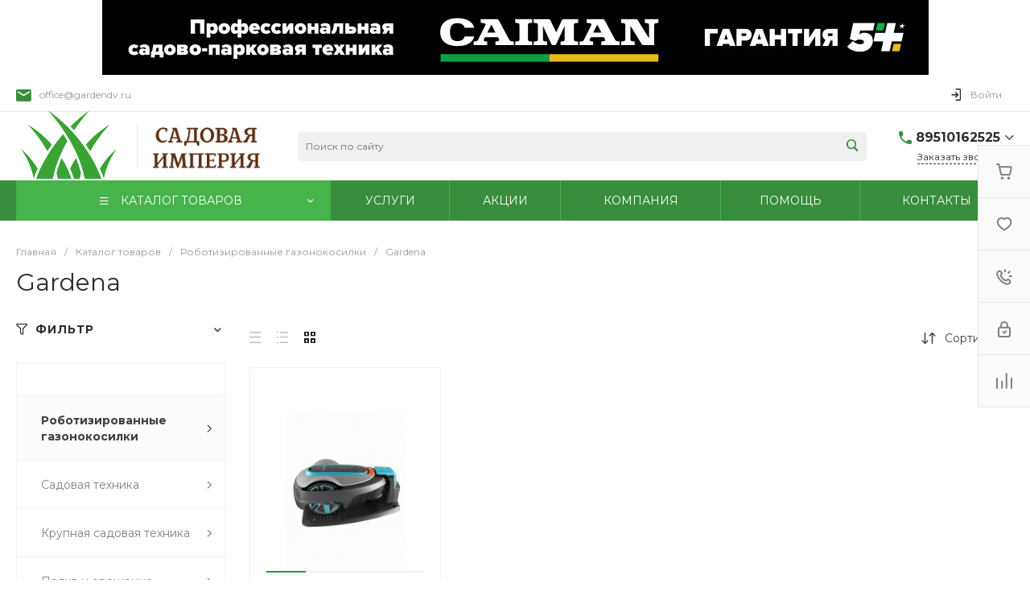

--- FILE ---
content_type: text/html; charset=UTF-8
request_url: https://gardendv.ru/bitrix/templates/universe_s1/request.php?id=1&template=template.1&parameters%5BAJAX_OPTION_ADDITIONAL%5D=i-0-intec-universe-sale-basket-small-template-2-gnX3eXlXa5D3-FORM&parameters%5BCONSENT_URL%5D=%2Fcompany%2Fconsent%2F&page=forms.get&siteId=s1&templateId=universe_s1
body_size: 2136
content:
<script type="text/javascript">BX.loadCSS(['/bitrix/templates/universe_s1/components/bitrix/form.result.new/template.1/style.css?17302508665064']);</script><script type="text/javascript">if(!window.BX)window.BX={};if(!window.BX.message)window.BX.message=function(mess){if(typeof mess==='object'){for(let i in mess) {BX.message[i]=mess[i];} return true;}};</script>
<script type="text/javascript">(window.BX||top.BX).message({'LANGUAGE_ID':'ru','FORMAT_DATE':'DD.MM.YYYY','FORMAT_DATETIME':'DD.MM.YYYY HH:MI:SS','COOKIE_PREFIX':'BITRIX_SM','SERVER_TZ_OFFSET':'10800','UTF_MODE':'Y','SITE_ID':'s1','SITE_DIR':'/','USER_ID':'','SERVER_TIME':'1768557092','USER_TZ_OFFSET':'0','USER_TZ_AUTO':'Y','bitrix_sessid':'b82fbc80bd383d3753284110f716ef50'});</script>




<script type="text/javascript">if (window.location.hash != '' && window.location.hash != '#') top.BX.ajax.history.checkRedirectStart('bxajaxid', '50d5a154ed521112cbdf0426d9d8b53f')</script><div id="comp_50d5a154ed521112cbdf0426d9d8b53f"><div id="i-0-bitrix-form-result-new-template-1-4enrz3Owv45f" class="ns-bitrix c-form-result-new c-form-result-new-template-1 intec-ui-form">
            
<form name="SIMPLE_FORM_1" action="/bitrix/templates/universe_s1/request.php?id=1&amp;template=template.1&amp;parameters%5BAJAX_OPTION_ADDITIONAL%5D=i-0-intec-universe-sale-basket-small-template-2-gnX3eXlXa5D3-FORM&amp;parameters%5BCONSENT_URL%5D=%2Fcompany%2Fconsent%2F&amp;page=forms.get&amp;siteId=s1&amp;templateId=universe_s1" method="POST" enctype="multipart/form-data"><input type="hidden" name="bxajaxid" id="bxajaxid_50d5a154ed521112cbdf0426d9d8b53f_8BACKi" value="50d5a154ed521112cbdf0426d9d8b53f" /><input type="hidden" name="AJAX_CALL" value="Y" /><script type="text/javascript">
function _processform_8BACKi(){
	if (BX('bxajaxid_50d5a154ed521112cbdf0426d9d8b53f_8BACKi'))
	{
		var obForm = BX('bxajaxid_50d5a154ed521112cbdf0426d9d8b53f_8BACKi').form;
		BX.bind(obForm, 'submit', function() {BX.ajax.submitComponentForm(this, 'comp_50d5a154ed521112cbdf0426d9d8b53f', true)});
	}
	BX.removeCustomEvent('onAjaxSuccess', _processform_8BACKi);
}
if (BX('bxajaxid_50d5a154ed521112cbdf0426d9d8b53f_8BACKi'))
	_processform_8BACKi();
else
	BX.addCustomEvent('onAjaxSuccess', _processform_8BACKi);
</script><input type="hidden" name="sessid" id="sessid" value="b82fbc80bd383d3753284110f716ef50" /><input type="hidden" name="WEB_FORM_ID" value="1" />                        
                            <div class="form-result-new-fields intec-ui-form-fields">
                                            <label class="form-result-new-field intec-ui-form-field">                            <span class="form-result-new-field-title intec-ui-form-field-title">
                                Ваше имя                                                            </span>
                            <span class="form-result-new-field-content intec-ui-form-field-content">
                                <input type="text"  class="inputtext intec-ui intec-ui-control-input intec-ui-mod-block intec-ui-mod-round-2"  name="form_text_1" value="">                            </span>
                        </label>                                            <label class="form-result-new-field intec-ui-form-field">                            <span class="form-result-new-field-title intec-ui-form-field-title">
                                Ваш телефон                                                            </span>
                            <span class="form-result-new-field-content intec-ui-form-field-content">
                                <input type="text"  class="inputtext intec-ui intec-ui-control-input intec-ui-mod-block intec-ui-mod-round-2"  name="form_text_2" value="">                            </span>
                        </label>                                                        </div>
                                        <div class="form-result-new-consent">
                    <label class="intec-ui intec-ui-control-switch intec-ui-scheme-current">
                        <input type="checkbox" name="licenses_popup" value="Y">                        <span class="intec-ui-part-selector"></span>
                        <span class="intec-ui-part-content">Я согласен(а) на <a href="/company/consent/" target="_blank">обработку персональных данных</a></span>
                    </label>
                </div>
                        <div class="form-result-new-buttons">
                <div class="intec-grid-item-auto">
                    <input type="hidden" name="web_form_sent" value="Y">                    <button type="submit" class="intec-ui intec-ui-control-button intec-ui-scheme-current" name="web_form_submit" value="Y" disabled="disabled">Заказать звонок</button>                </div>
            </div>
        </form>        <script type="text/javascript">
    template.load(function (data, options) {
        var app = this;
        var $ = app.getLibrary('$');
        var elements = {};

        //for adaptation window
        window.dispatchEvent(new Event('resize'));

        elements.root = $(options.nodes);
        elements.buttons = $('[data-role="buttons"]', elements.root);
        elements.closeButton = $('[data-role="closeButton"]', elements.buttons);
        elements.form = $('form', elements.root);
        elements.popup = elements.root.closest('.popup-window');

        if (elements.buttons.length > 0 && elements.popup.length > 0) {
            elements.buttons.show();
            elements.closeButton.on('click', function () {
                elements.popup.find('.popup-window-close-icon').trigger('click');
            });
        }

        elements.form.on('submit', function () {
            app.metrika.reachGoal('forms');
            app.metrika.reachGoal('forms.1');
            app.metrika.reachGoal('forms.1.send');
        });
    }, {
        'name': '[Component] bitrix:form.result.new (template.1)',
        'nodes': '#i-0-bitrix-form-result-new-template-1-4enrz3Owv45f'    });
</script>
    <script type="text/javascript">
        template.load(function () {
            var $ = this.getLibrary('$');
            var node = $('#i-0-bitrix-form-result-new-template-1-4enrz3Owv45f');
            var form = $('form', node);
            var consent = $('[name="licenses_popup"]', form);
            var submit = $('[type="submit"]', form);

            if (!form.length || !consent.length || !submit.length)
                return;

            var update = function () {
                submit.prop('disabled', !consent.prop('checked'));
            };

            form.on('submit', function () {
                return consent.prop('checked');
            });

            consent.on('change', update);

            update();
        }, {
            'name': '[Component] bitrix:form.result.new (template.1)',
            'nodes': '#i-0-bitrix-form-result-new-template-1-4enrz3Owv45f'        });
    </script>
</div></div><script type="text/javascript">if (top.BX.ajax.history.bHashCollision) top.BX.ajax.history.checkRedirectFinish('bxajaxid', '50d5a154ed521112cbdf0426d9d8b53f');</script><script type="text/javascript">top.BX.ready(BX.defer(function() {window.AJAX_PAGE_STATE = new top.BX.ajax.component('comp_50d5a154ed521112cbdf0426d9d8b53f'); top.BX.ajax.history.init(window.AJAX_PAGE_STATE);}))</script>

--- FILE ---
content_type: text/html; charset=UTF-8
request_url: https://gardendv.ru/bitrix/templates/universe_s1/request.php?component=bitrix%3Asystem.auth.form&template=template.1&parameters%5BCOMPONENT_TEMPLATE%5D=template.1&parameters%5BREGISTER_URL%5D=&parameters%5BFORGOT_PASSWORD_URL%5D=&parameters%5BPROFILE_URL%5D=%2Fpersonal%2Fprofile%2F&parameters%5BSHOW_ERRORS%5D=N&page=components.get&siteId=s1&templateId=universe_s1
body_size: 2316
content:
<script type="text/javascript">BX.loadCSS(['/bitrix/templates/universe_s1/components/bitrix/system.auth.form/template.1/style.css?1730250867992','/bitrix/templates/universe_s1/components/bitrix/system.auth.authorize/template.1/style.css?17302508663519']);</script><script type="text/javascript">if(!window.BX)window.BX={};if(!window.BX.message)window.BX.message=function(mess){if(typeof mess==='object'){for(let i in mess) {BX.message[i]=mess[i];} return true;}};</script>
<script type="text/javascript">(window.BX||top.BX).message({'LANGUAGE_ID':'ru','FORMAT_DATE':'DD.MM.YYYY','FORMAT_DATETIME':'DD.MM.YYYY HH:MI:SS','COOKIE_PREFIX':'BITRIX_SM','SERVER_TZ_OFFSET':'10800','UTF_MODE':'Y','SITE_ID':'s1','SITE_DIR':'/','USER_ID':'','SERVER_TIME':'1768557093','USER_TZ_OFFSET':'0','USER_TZ_AUTO':'Y','bitrix_sessid':'b82fbc80bd383d3753284110f716ef50'});</script>




<script type="text/javascript">if (window.location.hash != '' && window.location.hash != '#') top.BX.ajax.history.checkRedirectStart('bxajaxid', 'cab817aa2b3c7329d8108746c1c8556b')</script><div id="comp_cab817aa2b3c7329d8108746c1c8556b"><div class="ns-bitrix c-system-auth-form c-system-auth-form-template-1" id="bx_2365939772_">
    <div class="system-auth-form-tabs-panel intec-grid intec-grid-wrap intec-grid-a-v-center">
        <div class="system-auth-form-tabs-panel-item tab-auth intec-grid-item active"
            onclick="template.api.components.get({'component':'bitrix:system.auth.authorize','template':'template.1','parameters':{'AUTH_URL':'/personal/profile/','BACKURL':'/bitrix/templates/universe_s1/request.php?component=bitrix%3Asystem.auth.form&amp;template=template.1&amp;parameters%5BCOMPONENT_TEMPLATE%5D=template.1&amp;parameters%5BREGISTER_URL%5D=&amp;parameters%5BFORGOT_PASSWORD_URL%5D=&amp;parameters%5BPROFILE_URL%5D=%2Fpersonal%2Fprofile%2F&amp;parameters%5BSHOW_ERRORS%5D=N&amp;page=components.get&amp;siteId=s1&amp;templateId=universe_s1','AUTH_REGISTER_URL':'/bitrix/templates/universe_s1/request.php?component=bitrix%3Asystem.auth.form&template=template.1&parameters%5BCOMPONENT_TEMPLATE%5D=template.1&parameters%5BREGISTER_URL%5D=&parameters%5BFORGOT_PASSWORD_URL%5D=&parameters%5BPROFILE_URL%5D=%2Fpersonal%2Fprofile%2F&parameters%5BSHOW_ERRORS%5D=N&page=components.get&siteId=s1&templateId=universe_s1','AUTH_FORGOT_PASSWORD_URL':'/bitrix/templates/universe_s1/request.php?component=bitrix%3Asystem.auth.form&template=template.1&parameters%5BCOMPONENT_TEMPLATE%5D=template.1&parameters%5BREGISTER_URL%5D=&parameters%5BFORGOT_PASSWORD_URL%5D=&parameters%5BPROFILE_URL%5D=%2Fpersonal%2Fprofile%2F&parameters%5BSHOW_ERRORS%5D=N&page=components.get&siteId=s1&templateId=universe_s1','AJAX_MODE':'N','AJAX_OPTION_ADDITIONAL':'bx_2365939772__auth_form','AUTH_RESULT':''}}).then(function (popup) {
                $('#bx_2365939772_ .system-auth-form-body').html(popup);
            })">
            Авторизация        </div>
        <div class="system-auth-form-tabs-panel-item tab-reg intec-grid-item"
            onclick="template.api.components.get({'component':'bitrix:main.register','template':'template.1','parameters':{'SHOW_FIELDS':['EMAIL','NAME','PERSONAL_PHONE'],'REQUIRED_FIELDS':['EMAIL','NAME'],'AUTH':'Y','USE_BACKURL':'Y','SUCCESS_PAGE':'','SET_TITLE':'N','USER_PROPERTY':[],'USER_PROPERTY_NAME':'','COMPONENT_TEMPLATE':'template.1','AJAX_MODE':'Y','AJAX_OPTION_ADDITIONAL':'bx_2365939772__register_form'}}).then(function (popup) {
                $('#bx_2365939772_ .system-auth-form-body').html(popup);
            })">
            Регистрация        </div>
    </div>
    <div class="system-auth-form-body">
        <!--noindex-->
<div id="i-0-bitrix-system-auth-authorize-template-1-0weid0ErKrKL" class="ns-bitrix c-system-auth-authorize c-system-auth-authorize-template-1 main"><div>
    </div>
<form class="bx_auth_form intec-ui-form" name="form_auth" action="/personal/profile/" method="post" target="_top"><input type="hidden" name="AUTH_FORM" value="Y" />
<input type="hidden" name="TYPE" value="AUTH" />

    <input type="hidden" name="backurl" value="/bitrix/templates/universe_s1/request.php?component=bitrix%3Asystem.auth.form&amp;amp;amp;template=template.1&amp;amp;amp;parameters%5BCOMPONENT_TEMPLATE%5D=template.1&amp;amp;amp;parameters%5BREGISTER_URL%5D=&amp;amp;amp;parameters%5BFORGOT_PASSWORD_URL%5D=&amp;amp;amp;parameters%5BPROFILE_URL%5D=%2Fpersonal%2Fprofile%2F&amp;amp;amp;parameters%5BSHOW_ERRORS%5D=N&amp;amp;amp;page=components.get&amp;amp;amp;siteId=s1&amp;amp;amp;templateId=universe_s1">

<div class="system-auth-authorize-field">
    <label class="system-auth-authorize-caption" for="USER_LOGIN_POPUP">
        Логин    </label>
    <div class="system-auth-authorize-value">
        <input type="text" id="USER_LOGIN_POPUP" class="system-auth-authorize-input login-input intec-ui intec-ui-control-input" name="USER_LOGIN" value="" maxlength="255" data-role="input">    </div>
</div>
<div class="system-auth-authorize-field">
    <div class="system-auth-authorize-caption-wrap intec-grid intec-grid-nowrap intec-grid-a-v-center">
        <label class="system-auth-authorize-caption intec-grid-item" for="USER_PASSWORD_POPUP">
            Пароль        </label>
                    <div class="system-auth-authorize-forgot-psw-wrap intec-grid-item-auto">
                <a href="/bitrix/templates/universe_s1/request.php?component=bitrix%3Asystem.auth.form&amp;template=template.1&amp;parameters%5BCOMPONENT_TEMPLATE%5D=template.1&amp;parameters%5BREGISTER_URL%5D=&amp;parameters%5BFORGOT_PASSWORD_URL%5D=&amp;parameters%5BPROFILE_URL%5D=%2Fpersonal%2Fprofile%2F&amp;parameters%5BSHOW_ERRORS%5D=N&amp;page=components.get&amp;siteId=s1&amp;templateId=universe_s1" onclick="BX.ajax.insertToNode('/bitrix/templates/universe_s1/request.php?component=bitrix%3Asystem.auth.form&amp;template=template.1&amp;parameters%5BCOMPONENT_TEMPLATE%5D=template.1&amp;parameters%5BREGISTER_URL%5D=&amp;parameters%5BFORGOT_PASSWORD_URL%5D=&amp;parameters%5BPROFILE_URL%5D=%2Fpersonal%2Fprofile%2F&amp;parameters%5BSHOW_ERRORS%5D=N&amp;page=components.get&amp;siteId=s1&amp;templateId=universe_s1&amp;bxajaxid=cab817aa2b3c7329d8108746c1c8556b', 'comp_cab817aa2b3c7329d8108746c1c8556b'); return false;"  class="system-auth-authorize-forgot-psw intec-cl-text" rel="nofollow" >Забыли пароль?</a>            </div>
            </div>
    <div class="system-auth-authorize-value">
        <input type="password" id="USER_PASSWORD_POPUP" class="system-auth-authorize-input password-input intec-ui intec-ui-control-input" name="USER_PASSWORD" value="" maxlength="255" data-role="input">    </div>
</div>



    <div class="system-auth-authorize-button-block intec-grid intec-grid-nowrap intec-grid-a-v-center">
        <div class="intec-grid-item">
            <input type="submit" class="system-auth-authorize-login-button intec-ui intec-ui-control-button intec-ui-mod-round-3 intec-ui-size-2 intec-ui-scheme-current" name="Login" value="Войти">        </div>
        <div class="system-auth-authorize-remember intec-grid-item-auto">
            <label for="USER_REMEMBER_D" class="USER_REMEMBER system-auth-authorize-remember-checkbox">
                <input type="checkbox" id="USER_REMEMBER_D" name="USER_REMEMBER" value="Y"/>
                <label for="USER_REMEMBER_D" class="system-auth-authorize-remember-selector"></label>
                <label for="USER_REMEMBER_D" class="system-auth-authorize-remember-text">
                    Запомнить меня                </label>
            </label>
        </div>
    </div>
</form>
</div>
<script type="text/javascript">
    template.load(function (data) {
        var $ = this.getLibrary('$');

        var root = data.nodes;
        var inputs = $('[data-role="input"]', root);
        var update;

        update = function (field) {
            var self = $(field);

            if (self.val() != '') {
                self.addClass('completed');
            } else {
                self.removeClass('completed');
            }
        };

        inputs.each(function () {
            update(this);
        });

        inputs.on('change', function () {
            update(this);
        });
    }, {
        'name': '[Component] bitrix:system.auth.authorize (template.1)',
        'nodes': '#i-0-bitrix-system-auth-authorize-template-1-0weid0ErKrKL'    });
</script>
<!--/noindex-->    </div>
</div>

<script>
    $('.system-auth-form-tabs-panel-item').click(function(){
        $('.system-auth-form-tabs-panel-item').removeClass('active');
        $(this).addClass('active');
    });
</script></div><script type="text/javascript">if (top.BX.ajax.history.bHashCollision) top.BX.ajax.history.checkRedirectFinish('bxajaxid', 'cab817aa2b3c7329d8108746c1c8556b');</script><script type="text/javascript">top.BX.ready(BX.defer(function() {window.AJAX_PAGE_STATE = new top.BX.ajax.component('comp_cab817aa2b3c7329d8108746c1c8556b'); top.BX.ajax.history.init(window.AJAX_PAGE_STATE);}))</script>

--- FILE ---
content_type: text/html; charset=UTF-8
request_url: https://gardendv.ru/bitrix/templates/universe_s1/request.php?component=intec.universe%3Aproduct.timer&template=template.1&parameters%5BSHOW%5D=Y&parameters%5BTIME_ZERO_HIDE%5D=Y&parameters%5BMODE%5D=discount&parameters%5BTIMER_SECONDS_SHOW%5D=N&parameters%5BTIMER_QUANTITY_SHOW%5D=Y&parameters%5BTIMER_HEADER_SHOW%5D=Y&parameters%5BSETTINGS_USE%5D=N&parameters%5BLAZYLOAD_USE%5D=N&parameters%5BTIMER_QUANTITY_OVER%5D=Y&parameters%5BTIMER_TITLE_SHOW%5D=N&parameters%5BELEMENT_ID_INTRODUCE%5D=N&parameters%5BTIMER_QUANTITY_ENTER_VALUE%5D=N&parameters%5BTIMER_PRODUCT_UNITS_USE%5D=Y&parameters%5BTIMER_QUANTITY_HEADER_SHOW%5D=Y&parameters%5BTIMER_HEADER%5D=%D0%94%D0%BE%20%D0%BA%D0%BE%D0%BD%D1%86%D0%B0%20%D0%B0%D0%BA%D1%86%D0%B8%D0%B8&parameters%5BTIMER_QUANTITY_HEADER%5D=%D0%9E%D1%81%D1%82%D0%B0%D1%82%D0%BE%D0%BA&parameters%5BIBLOCK_ID%5D=60&parameters%5BIBLOCK_TYPE%5D=1c_catalog&parameters%5BELEMENT_ID%5D=80671&parameters%5BRANDOMIZE_ID%5D=Y&parameters%5BAJAX_MODE%5D=N&page=components.get&siteId=s1&templateId=universe_s1
body_size: 432
content:
<script type="text/javascript">BX.loadCSS(['/bitrix/templates/universe_s1/components/intec.universe/product.timer/template.1/style.css?17302508653298']);</script><script type="text/javascript">if(!window.BX)window.BX={};if(!window.BX.message)window.BX.message=function(mess){if(typeof mess==='object'){for(let i in mess) {BX.message[i]=mess[i];} return true;}};</script>
<script type="text/javascript">(window.BX||top.BX).message({'LANGUAGE_ID':'ru','FORMAT_DATE':'DD.MM.YYYY','FORMAT_DATETIME':'DD.MM.YYYY HH:MI:SS','COOKIE_PREFIX':'BITRIX_SM','SERVER_TZ_OFFSET':'10800','UTF_MODE':'Y','SITE_ID':'s1','SITE_DIR':'/','USER_ID':'','SERVER_TIME':'1768557093','USER_TZ_OFFSET':'0','USER_TZ_AUTO':'Y','bitrix_sessid':'b82fbc80bd383d3753284110f716ef50'});</script>




<div id="i-0-intec-universe-product-timer-template-1-73C2k4cZjJ2S" class="widget c-product-timer c-product-timer-template-1" data-role="timer" data-status="disable">    </div>

--- FILE ---
content_type: text/css
request_url: https://gardendv.ru/bitrix/templates/universe_s1/components/bitrix/catalog.section.list/catalog.tile.4/style.css?17302508668139
body_size: 1007
content:
.ns-bitrix.c-catalog-section-list.c-catalog-section-list-catalog-tile-4 .catalog-section-list-item {
  margin-left: -1px;
  border: 1px solid #F2F2F2;
}
.ns-bitrix.c-catalog-section-list.c-catalog-section-list-catalog-tile-4 .catalog-section-list-item-wrapper {
  height: 100%;
}
.ns-bitrix.c-catalog-section-list.c-catalog-section-list-catalog-tile-4 .catalog-section-list-item-picture-container {
  position: relative;
  padding-top: 65%;
  background-color: #FFF;
}
.ns-bitrix.c-catalog-section-list.c-catalog-section-list-catalog-tile-4 .catalog-section-list-item-picture {
  position: absolute;
  top: 0;
  left: 0;
  right: 0;
  bottom: 0;
  display: block;
}
.ns-bitrix.c-catalog-section-list.c-catalog-section-list-catalog-tile-4 .catalog-section-list-item-text {
  padding: 30px 30px 34px 30px;
}
.ns-bitrix.c-catalog-section-list.c-catalog-section-list-catalog-tile-4 .catalog-section-list-item-name a {
  font-size: 18px;
  font-weight: 500;
  line-height: 23px;
  color: #1B1E25;
  text-decoration: none;
  -webkit-transition-duration: 350ms;
  -moz-transition-duration: 350ms;
  -ms-transition-duration: 350ms;
  -o-transition-duration: 350ms;
  transition-duration: 350ms;
  -webkit-transition-property: color;
  -moz-transition-property: color;
  -ms-transition-property: color;
  -o-transition-property: color;
  transition-property: color;
}
.ns-bitrix.c-catalog-section-list.c-catalog-section-list-catalog-tile-4 .catalog-section-list-item-children {
  margin-top: 16px;
  overflow: hidden;
  -webkit-transition-duration: 350ms;
  -moz-transition-duration: 350ms;
  -ms-transition-duration: 350ms;
  -o-transition-duration: 350ms;
  transition-duration: 350ms;
  -webkit-transition-property: height;
  -moz-transition-property: height;
  -ms-transition-property: height;
  -o-transition-property: height;
  transition-property: height;
  -webkit-transition-timing-function: linear;
  -moz-transition-timing-function: linear;
  -ms-transition-timing-function: linear;
  -o-transition-timing-function: linear;
  transition-timing-function: linear;
}
.ns-bitrix.c-catalog-section-list.c-catalog-section-list-catalog-tile-4 .catalog-section-list-item-child {
  font-size: 0;
}
.ns-bitrix.c-catalog-section-list.c-catalog-section-list-catalog-tile-4 .catalog-section-list-item-child-name {
  font-size: 14px;
  line-height: 20px;
  color: #404040;
  text-decoration: none;
  vertical-align: middle;
  -webkit-transition-duration: 350ms;
  -moz-transition-duration: 350ms;
  -ms-transition-duration: 350ms;
  -o-transition-duration: 350ms;
  transition-duration: 350ms;
  -webkit-transition-property: color;
  -moz-transition-property: color;
  -ms-transition-property: color;
  -o-transition-property: color;
  transition-property: color;
}
.ns-bitrix.c-catalog-section-list.c-catalog-section-list-catalog-tile-4 .catalog-section-list-item-child-count {
  font-size: 14px;
  line-height: 20px;
  color: #B0B0B0;
  text-align: right;
  vertical-align: middle;
}
.ns-bitrix.c-catalog-section-list.c-catalog-section-list-catalog-tile-4 .catalog-section-list-item-button {
  font-size: 0;
  display: inline-block;
  margin-top: 24px;
  border-bottom: 1px dashed #B0B0B0;
  white-space: nowrap;
  cursor: pointer;
  -webkit-user-select: none;
  -moz-user-select: none;
  -ms-user-select: none;
  user-select: none;
  -webkit-transition-duration: 350ms;
  -moz-transition-duration: 350ms;
  -ms-transition-duration: 350ms;
  -o-transition-duration: 350ms;
  transition-duration: 350ms;
  -webkit-transition-property: border-color;
  -moz-transition-property: border-color;
  -ms-transition-property: border-color;
  -o-transition-property: border-color;
  transition-property: border-color;
}
.ns-bitrix.c-catalog-section-list.c-catalog-section-list-catalog-tile-4 .catalog-section-list-item-button > div {
  display: inline-block;
  vertical-align: middle;
}
.ns-bitrix.c-catalog-section-list.c-catalog-section-list-catalog-tile-4 .catalog-section-list-item-button > div + div {
  margin-left: 4px;
}
.ns-bitrix.c-catalog-section-list.c-catalog-section-list-catalog-tile-4 .catalog-section-list-item-button-decoration {
  position: relative;
  width: 7px;
  height: 7px;
}
.ns-bitrix.c-catalog-section-list.c-catalog-section-list-catalog-tile-4 .catalog-section-list-item-button-decoration::before, .ns-bitrix.c-catalog-section-list.c-catalog-section-list-catalog-tile-4 .catalog-section-list-item-button-decoration::after {
  content: "";
  position: absolute;
  display: block;
  background-color: #808080;
  -webkit-transition-duration: 350ms;
  -moz-transition-duration: 350ms;
  -ms-transition-duration: 350ms;
  -o-transition-duration: 350ms;
  transition-duration: 350ms;
  -webkit-transition-property: transform;
  -moz-transition-property: transform;
  -ms-transition-property: transform;
  -o-transition-property: transform;
  transition-property: transform;
}
.ns-bitrix.c-catalog-section-list.c-catalog-section-list-catalog-tile-4 .catalog-section-list-item-button-decoration::before {
  top: 3px;
  left: 0;
  right: 0;
  bottom: 3px;
  height: 1px;
}
.ns-bitrix.c-catalog-section-list.c-catalog-section-list-catalog-tile-4 .catalog-section-list-item-button-decoration::after {
  top: 0;
  left: 3px;
  right: 3px;
  bottom: 0;
  width: 1px;
}
.ns-bitrix.c-catalog-section-list.c-catalog-section-list-catalog-tile-4 .catalog-section-list-item-button-text,
.ns-bitrix.c-catalog-section-list.c-catalog-section-list-catalog-tile-4 .catalog-section-list-item-button-count {
  font-size: 14px;
  line-height: 20px;
  color: #808080;
}
.ns-bitrix.c-catalog-section-list.c-catalog-section-list-catalog-tile-4[data-children-view="1"] .catalog-section-list-item-child + .catalog-section-list-item-child {
  margin-top: 12px;
}
.ns-bitrix.c-catalog-section-list.c-catalog-section-list-catalog-tile-4[data-children-view="1"] .catalog-section-list-item-child-name-wrap {
  width: 100%;
}
.ns-bitrix.c-catalog-section-list.c-catalog-section-list-catalog-tile-4[data-children-view="1"] .catalog-section-list-item-child-count-wrap {
  width: 15%;
}
.ns-bitrix.c-catalog-section-list.c-catalog-section-list-catalog-tile-4[data-children-view="1"] [data-children-count=true] .catalog-section-list-item-child-name-wrap {
  width: 85%;
}
.ns-bitrix.c-catalog-section-list.c-catalog-section-list-catalog-tile-4[data-children-view="2"] .catalog-section-list-item-child-count {
  padding-left: 6px;
}
.ns-bitrix.c-catalog-section-list.c-catalog-section-list-catalog-tile-4 [data-role=children] [data-role=hidden] {
  -webkit-transition-duration: 350ms;
  -moz-transition-duration: 350ms;
  -ms-transition-duration: 350ms;
  -o-transition-duration: 350ms;
  transition-duration: 350ms;
  -webkit-transition-property: opacity;
  -moz-transition-property: opacity;
  -ms-transition-property: opacity;
  -o-transition-property: opacity;
  transition-property: opacity;
  -webkit-transition-timing-function: linear;
  -moz-transition-timing-function: linear;
  -ms-transition-timing-function: linear;
  -o-transition-timing-function: linear;
  transition-timing-function: linear;
}
.ns-bitrix.c-catalog-section-list.c-catalog-section-list-catalog-tile-4 [data-role=children][data-expanded=false] [data-role=hidden] {
  opacity: 0;
}
.ns-bitrix.c-catalog-section-list.c-catalog-section-list-catalog-tile-4 [data-role=children][data-expanded=true] [data-role=hidden] {
  opacity: 1;
}
.ns-bitrix.c-catalog-section-list.c-catalog-section-list-catalog-tile-4 [data-role=button][data-expanded=true] .catalog-section-list-item-button-decoration::after {
  -webkit-transform: rotate(-90deg);
  -moz-transform: rotate(-90deg);
  -ms-transform: rotate(-90deg);
  -o-transform: rotate(-90deg);
  transform: rotate(-90deg);
}
@media all and (max-width: 768px) {
  .ns-bitrix.c-catalog-section-list.c-catalog-section-list-catalog-tile-4 .catalog-section-list-item-text {
    padding: 20px 15px 25px 15px;
  }
}

/*# sourceMappingURL=style.css.map */


--- FILE ---
content_type: text/css
request_url: https://gardendv.ru/bitrix/templates/universe_s1/components/bitrix/catalog.section/catalog.tile.4/style.css?173025086762380
body_size: 5827
content:
.ns-bitrix.c-catalog-section.c-catalog-section-catalog-tile-4 {
  display: block;
  position: relative;
  z-index: 3;
}
.ns-bitrix.c-catalog-section.c-catalog-section-catalog-tile-4[data-borders=true] .catalog-section-items {
  margin-bottom: 1px;
}
.ns-bitrix.c-catalog-section.c-catalog-section-catalog-tile-4[data-borders=true] .catalog-section-item {
  margin-right: -1px;
  margin-bottom: -2px;
}
.ns-bitrix.c-catalog-section.c-catalog-section-catalog-tile-4[data-borders=true] .catalog-section-item-wrapper {
  border: 1px solid #F2F2F2;
}
.ns-bitrix.c-catalog-section.c-catalog-section-catalog-tile-4 .catalog-section-items-gifts {
  max-width: 100%;
}
.ns-bitrix.c-catalog-section.c-catalog-section-catalog-tile-4 .catalog-section-item-wrapper:hover .catalog-section-item-quick-view {
  display: block;
}
.ns-bitrix.c-catalog-section.c-catalog-section-catalog-tile-4 .catalog-section-item-base {
  padding-bottom: 30px;
}
.ns-bitrix.c-catalog-section.c-catalog-section-catalog-tile-4 .catalog-section-item-advanced {
  display: none;
  padding-bottom: 54px;
}
.ns-bitrix.c-catalog-section.c-catalog-section-catalog-tile-4 .catalog-section-item-advanced .catalog-section-item-purchase-desktop {
  display: block;
}
.ns-bitrix.c-catalog-section.c-catalog-section-catalog-tile-4 .catalog-section-item-advanced .catalog-section-item-purchase-mobile {
  display: none;
  padding: 0 20px;
}
.ns-bitrix.c-catalog-section.c-catalog-section-catalog-tile-4 .catalog-section-item-advanced .catalog-section-item-purchase-mobile .catalog-section-item-purchase-button {
  border: 1px solid;
  margin: 0 auto;
  font-size: 10px;
  font-weight: 500;
  letter-spacing: 0.1em;
}
@media all and (max-width: 600px) {
  .ns-bitrix.c-catalog-section.c-catalog-section-catalog-tile-4 .catalog-section-item-advanced .catalog-section-item-purchase-container {
    bottom: 20px;
  }
  .ns-bitrix.c-catalog-section.c-catalog-section-catalog-tile-4 .catalog-section-item-advanced .catalog-section-item-purchase-desktop {
    display: none;
  }
  .ns-bitrix.c-catalog-section.c-catalog-section-catalog-tile-4 .catalog-section-item-advanced .catalog-section-item-purchase-mobile {
    display: block;
  }
}
.ns-bitrix.c-catalog-section.c-catalog-section-catalog-tile-4 .catalog-section-item-name {
  font-size: 0;
  margin: 16px 0 10px 0;
  height: 42px;
  overflow: hidden;
}
.ns-bitrix.c-catalog-section.c-catalog-section-catalog-tile-4 .catalog-section-item-name div, .ns-bitrix.c-catalog-section.c-catalog-section-catalog-tile-4 .catalog-section-item-name a {
  display: inline-block;
  font-size: 16px;
  line-height: 22px;
  font-weight: 400;
  color: #404040;
  text-decoration: none;
  overflow: hidden;
  cursor: pointer;
  -webkit-transition-duration: 0.4s;
  -moz-transition-duration: 0.4s;
  -ms-transition-duration: 0.4s;
  -o-transition-duration: 0.4s;
  transition-duration: 0.4s;
  -webkit-transition-property: color;
  -moz-transition-property: color;
  -ms-transition-property: color;
  -o-transition-property: color;
  transition-property: color;
}
.ns-bitrix.c-catalog-section.c-catalog-section-catalog-tile-4 .catalog-section-item-vote {
  margin-top: 22px;
  margin-bottom: 16px;
}
.ns-bitrix.c-catalog-section.c-catalog-section-catalog-tile-4 .catalog-section-item-vote .ns-bitrix.c-iblock-vote.c-iblock-vote-template-1 .iblock-vote-rating-item {
  font-size: 14px;
  padding: 0 6px;
}
.ns-bitrix.c-catalog-section.c-catalog-section-catalog-tile-4 .catalog-section-item-information {
  margin-top: 10px;
  margin-bottom: 16px;
}
.ns-bitrix.c-catalog-section.c-catalog-section-catalog-tile-4 .catalog-section-item-quantity {
  display: none;
}
.ns-bitrix.c-catalog-section.c-catalog-section-catalog-tile-4 .catalog-section-item-quantity[data-offer=false] {
  display: block;
}
.ns-bitrix.c-catalog-section.c-catalog-section-catalog-tile-4 .catalog-section-item-quantity-icon {
  height: 4px;
  width: 4px;
  -webkit-border-radius: 50%;
  -moz-border-radius: 50%;
  border-radius: 50%;
}
.ns-bitrix.c-catalog-section.c-catalog-section-catalog-tile-4 .catalog-section-item-quantity-icon[data-quantity-state=many], .ns-bitrix.c-catalog-section.c-catalog-section-catalog-tile-4 .catalog-section-item-quantity-icon[data-quantity-state=enough] {
  background-color: #1DB940;
}
.ns-bitrix.c-catalog-section.c-catalog-section-catalog-tile-4 .catalog-section-item-quantity-icon[data-quantity-state=few] {
  background-color: #F4BB28;
}
.ns-bitrix.c-catalog-section.c-catalog-section-catalog-tile-4 .catalog-section-item-quantity-icon[data-quantity-state=empty] {
  background-color: #B0B0B0;
}
.ns-bitrix.c-catalog-section.c-catalog-section-catalog-tile-4 .catalog-section-item-quantity-value {
  font-size: 12px;
  line-height: 16px;
}
.ns-bitrix.c-catalog-section.c-catalog-section-catalog-tile-4 .catalog-section-item-quantity-value[data-quantity-state=many], .ns-bitrix.c-catalog-section.c-catalog-section-catalog-tile-4 .catalog-section-item-quantity-value[data-quantity-state=enough] {
  color: #1DB940;
  border-color: #1DB940;
}
.ns-bitrix.c-catalog-section.c-catalog-section-catalog-tile-4 .catalog-section-item-quantity-value[data-quantity-state=few] {
  color: #F4BB28;
  border-color: #F4BB28;
}
.ns-bitrix.c-catalog-section.c-catalog-section-catalog-tile-4 .catalog-section-item-quantity-value[data-quantity-state=empty] {
  color: #B0B0B0;
  border-color: #B0B0B0;
}
.ns-bitrix.c-catalog-section.c-catalog-section-catalog-tile-4 .catalog-section-item-quantity-value span {
  display: inline-block;
}
.ns-bitrix.c-catalog-section.c-catalog-section-catalog-tile-4 .catalog-section-item-quantity-value span[data-popup=toggle] {
  border-bottom: 1px dashed;
  cursor: pointer;
  -webkit-transition-duration: 0.4s;
  -moz-transition-duration: 0.4s;
  -ms-transition-duration: 0.4s;
  -o-transition-duration: 0.4s;
  transition-duration: 0.4s;
  -webkit-transition-property: border-color;
  -moz-transition-property: border-color;
  -ms-transition-property: border-color;
  -o-transition-property: border-color;
  transition-property: border-color;
}
.ns-bitrix.c-catalog-section.c-catalog-section-catalog-tile-4 .catalog-section-item-quantity-value-numeric {
  color: #B0B0B0;
  margin-left: 4px;
}
.ns-bitrix.c-catalog-section.c-catalog-section-catalog-tile-4 .catalog-section-item-stores {
  position: absolute;
  width: 270px;
  top: 30px;
  left: -10px;
  z-index: 1;
  opacity: 0;
  background-color: #FFF;
  pointer-events: none;
  -webkit-user-select: none;
  -moz-user-select: none;
  -ms-user-select: none;
  user-select: none;
  -webkit-box-shadow: 0 16px 32px 0 rgba(27, 30, 37, 0.08);
  -moz-box-shadow: 0 16px 32px 0 rgba(27, 30, 37, 0.08);
  box-shadow: 0 16px 32px 0 rgba(27, 30, 37, 0.08);
  -webkit-transition-duration: 0.4s;
  -moz-transition-duration: 0.4s;
  -ms-transition-duration: 0.4s;
  -o-transition-duration: 0.4s;
  transition-duration: 0.4s;
  -webkit-transition-property: opacity;
  -moz-transition-property: opacity;
  -ms-transition-property: opacity;
  -o-transition-property: opacity;
  transition-property: opacity;
}
.ns-bitrix.c-catalog-section.c-catalog-section-catalog-tile-4 .catalog-section-item-stores.active {
  opacity: 1;
  pointer-events: initial;
  -webkit-user-select: initial;
  -moz-user-select: initial;
  -ms-user-select: initial;
  user-select: initial;
}
@media all and (max-width: 600px) {
  .ns-bitrix.c-catalog-section.c-catalog-section-catalog-tile-4 .catalog-section-item-stores {
    width: 210px;
  }
}
.ns-bitrix.c-catalog-section.c-catalog-section-catalog-tile-4 .catalog-section-item-stores-background {
  padding: 30px;
}
.ns-bitrix.c-catalog-section.c-catalog-section-catalog-tile-4 .catalog-section-item-stores-header {
  margin-bottom: 24px;
}
.ns-bitrix.c-catalog-section.c-catalog-section-catalog-tile-4 .catalog-section-item-stores-title {
  font-weight: 600;
  font-size: 14px;
  line-height: 14px;
  letter-spacing: 0.1em;
  text-transform: uppercase;
  color: #1B1E25;
}
.ns-bitrix.c-catalog-section.c-catalog-section-catalog-tile-4 .catalog-section-item-stores-button-close {
  font-size: 18px;
  line-height: 18px;
  color: #B0B0B0;
  cursor: pointer;
}
.ns-bitrix.c-catalog-section.c-catalog-section-catalog-tile-4 .catalog-section-item-article-wrap {
  margin-top: 16px;
}
.ns-bitrix.c-catalog-section.c-catalog-section-catalog-tile-4 .catalog-section-item-article-wrap[data-show=false] {
  display: none;
}
.ns-bitrix.c-catalog-section.c-catalog-section-catalog-tile-4 .catalog-section-item-article {
  font-size: 12px;
  line-height: 16px;
  color: #808080;
  margin-left: -2px;
  margin-right: -2px;
}
.ns-bitrix.c-catalog-section.c-catalog-section-catalog-tile-4 .catalog-section-item-article > * {
  padding-left: 2px;
  padding-right: 2px;
}
.ns-bitrix.c-catalog-section.c-catalog-section-catalog-tile-4 .catalog-section-item-image-container {
  position: relative;
  margin-bottom: 22px;
}
.ns-bitrix.c-catalog-section.c-catalog-section-catalog-tile-4 .catalog-section-item-image-container:first-child {
  margin-top: 21px;
}
.ns-bitrix.c-catalog-section.c-catalog-section-catalog-tile-4 .catalog-section-item-marks {
  position: absolute;
  bottom: 4px;
  left: 4px;
  right: 4px;
  pointer-events: none;
  z-index: 2;
}
.ns-bitrix.c-catalog-section.c-catalog-section-catalog-tile-4 .catalog-section-item-image {
  position: relative;
  padding-top: 100%;
  z-index: 1;
  display: none;
}
.ns-bitrix.c-catalog-section.c-catalog-section-catalog-tile-4 .catalog-section-item-image[data-offer=false] {
  display: block;
}
.ns-bitrix.c-catalog-section.c-catalog-section-catalog-tile-4 .catalog-section-item-image-wrapper {
  position: absolute;
  top: 0;
  left: 0;
  right: 0;
  bottom: 0;
  text-align: center;
  white-space: nowrap;
}
.ns-bitrix.c-catalog-section.c-catalog-section-catalog-tile-4 .catalog-section-item-image-wrapper .owl-stage-outer,
.ns-bitrix.c-catalog-section.c-catalog-section-catalog-tile-4 .catalog-section-item-image-wrapper .owl-stage,
.ns-bitrix.c-catalog-section.c-catalog-section-catalog-tile-4 .catalog-section-item-image-wrapper .owl-item {
  height: 100%;
}
.ns-bitrix.c-catalog-section.c-catalog-section-catalog-tile-4 .catalog-section-item-image-element {
  display: block;
  height: 100%;
  white-space: nowrap;
  cursor: pointer;
}
.ns-bitrix.c-catalog-section.c-catalog-section-catalog-tile-4 .catalog-section-item-image .owl-nav {
  position: absolute;
  left: 0;
  right: 0;
  top: 50%;
  opacity: 0;
  -webkit-transition-duration: 0.4s;
  -moz-transition-duration: 0.4s;
  -ms-transition-duration: 0.4s;
  -o-transition-duration: 0.4s;
  transition-duration: 0.4s;
  -webkit-transition-property: opacity;
  -moz-transition-property: opacity;
  -ms-transition-property: opacity;
  -o-transition-property: opacity;
  transition-property: opacity;
}
.ns-bitrix.c-catalog-section.c-catalog-section-catalog-tile-4 .catalog-section-item-image .owl-nav > button {
  position: absolute;
  width: 25px;
  height: 25px;
  font-size: 14px;
  line-height: 25px;
  text-align: center;
  color: #ababab;
  outline: none;
  -webkit-transition-duration: 0.4s;
  -moz-transition-duration: 0.4s;
  -ms-transition-duration: 0.4s;
  -o-transition-duration: 0.4s;
  transition-duration: 0.4s;
  -webkit-transition-property: color;
  -moz-transition-property: color;
  -ms-transition-property: color;
  -o-transition-property: color;
  transition-property: color;
}
.ns-bitrix.c-catalog-section.c-catalog-section-catalog-tile-4 .catalog-section-item-image .owl-nav > button:hover {
  color: #000;
}
.ns-bitrix.c-catalog-section.c-catalog-section-catalog-tile-4 .catalog-section-item-image .owl-nav .disabled {
  color: #ebebeb !important;
}
.ns-bitrix.c-catalog-section.c-catalog-section-catalog-tile-4 .catalog-section-item-image .owl-prev {
  left: -25px;
}
.ns-bitrix.c-catalog-section.c-catalog-section-catalog-tile-4 .catalog-section-item-image .owl-next {
  right: -25px;
}
.ns-bitrix.c-catalog-section.c-catalog-section-catalog-tile-4 .catalog-section-item-image .owl-dot span {
  display: block;
  height: 2px;
  background: #F2F2F2;
}
.ns-bitrix.c-catalog-section.c-catalog-section-catalog-tile-4 .catalog-section-item-action-buttons {
  display: none;
  margin-bottom: 6px;
  font-size: 0;
  text-align: center;
}
.ns-bitrix.c-catalog-section.c-catalog-section-catalog-tile-4 .catalog-section-item-action-buttons[data-offer=false] {
  display: block;
}
.ns-bitrix.c-catalog-section.c-catalog-section-catalog-tile-4 .catalog-section-item-action-button {
  margin-right: 4px;
  display: inline-block;
  width: 30px;
  height: 30px;
  border-radius: 2px;
  opacity: 0;
  cursor: pointer;
  -webkit-transition-duration: 0.4s;
  -moz-transition-duration: 0.4s;
  -ms-transition-duration: 0.4s;
  -o-transition-duration: 0.4s;
  transition-duration: 0.4s;
}
.ns-bitrix.c-catalog-section.c-catalog-section-catalog-tile-4 .catalog-section-item-action-button:last-child {
  margin: 0;
}
.ns-bitrix.c-catalog-section.c-catalog-section-catalog-tile-4 .catalog-section-item-action-button:hover svg path {
  stroke: #fff;
}
.ns-bitrix.c-catalog-section.c-catalog-section-catalog-tile-4 .catalog-section-item-action-button-delay {
  display: inline-block;
}
.ns-bitrix.c-catalog-section.c-catalog-section-catalog-tile-4 .catalog-section-item-action-button-delay[data-basket-state=delayed] {
  display: none;
}
.ns-bitrix.c-catalog-section.c-catalog-section-catalog-tile-4 .catalog-section-item-action-button-delayed {
  display: none;
}
.ns-bitrix.c-catalog-section.c-catalog-section-catalog-tile-4 .catalog-section-item-action-button-delayed[data-basket-state=delayed] {
  display: inline-block;
  opacity: 1;
}
.ns-bitrix.c-catalog-section.c-catalog-section-catalog-tile-4 .catalog-section-item-action-button-delayed svg path {
  stroke: #fff;
}
.ns-bitrix.c-catalog-section.c-catalog-section-catalog-tile-4 .catalog-section-item-action-button-compare {
  display: inline-block;
  position: relative;
}
.ns-bitrix.c-catalog-section.c-catalog-section-catalog-tile-4 .catalog-section-item-action-button-compare[data-compare-state=added] {
  display: none;
}
.ns-bitrix.c-catalog-section.c-catalog-section-catalog-tile-4 .catalog-section-item-action-button-compared {
  display: none;
  position: relative;
}
.ns-bitrix.c-catalog-section.c-catalog-section-catalog-tile-4 .catalog-section-item-action-button-compared svg path {
  stroke: #fff;
}
.ns-bitrix.c-catalog-section.c-catalog-section-catalog-tile-4 .catalog-section-item-action-button-compared[data-compare-state=added] {
  display: inline-block;
  opacity: 1;
}
@media all and (max-width: 1200px) {
  .ns-bitrix.c-catalog-section.c-catalog-section-catalog-tile-4 .catalog-section-item-action-button-quick-view {
    display: none !important;
  }
}
@media all and (max-width: 768px) {
  .ns-bitrix.c-catalog-section.c-catalog-section-catalog-tile-4 .catalog-section-item-action-button-order-fast {
    display: none !important;
  }
}
@media all and (max-width: 1200px) {
  .ns-bitrix.c-catalog-section.c-catalog-section-catalog-tile-4 .catalog-section-item-action-button {
    opacity: 1;
  }
}
.ns-bitrix.c-catalog-section.c-catalog-section-catalog-tile-4 .catalog-section-item-quick-view {
  display: none;
  position: absolute;
  top: 0;
  right: 0;
  bottom: 0;
  left: 0;
  width: 100%;
  height: 100%;
  visibility: hidden;
  font-size: 0;
  text-align: center;
  z-index: 1;
}
@media all and (max-width: 1200px) {
  .ns-bitrix.c-catalog-section.c-catalog-section-catalog-tile-4 .catalog-section-item-quick-view {
    display: none !important;
  }
}
.ns-bitrix.c-catalog-section.c-catalog-section-catalog-tile-4 .catalog-section-item-quick-view-button {
  display: inline-block;
  vertical-align: middle;
  visibility: visible;
  line-height: 1;
  padding: 10px;
  font-size: 0;
  background: #fff;
  border: 1px solid #ccc;
  color: #848790;
  opacity: 0.9;
  cursor: pointer;
  -webkit-border-radius: 21px;
  -moz-border-radius: 21px;
  border-radius: 21px;
}
.ns-bitrix.c-catalog-section.c-catalog-section-catalog-tile-4 .catalog-section-item-quick-view-button-icon,
.ns-bitrix.c-catalog-section.c-catalog-section-catalog-tile-4 .catalog-section-item-quick-view-button-text {
  display: inline-block;
  vertical-align: middle;
  font-size: 12px;
}
.ns-bitrix.c-catalog-section.c-catalog-section-catalog-tile-4 .catalog-section-item-quick-view-button-text {
  line-height: 1.5;
  margin-left: 10px;
}
.ns-bitrix.c-catalog-section.c-catalog-section-catalog-tile-4 .catalog-section-item-price-discount {
  font-size: 18px;
  line-height: 18px;
  font-weight: 600;
  color: #404040;
}
.ns-bitrix.c-catalog-section.c-catalog-section-catalog-tile-4 .catalog-section-item-price-discount-block {
  word-break: break-all;
  max-width: 100%;
}
.ns-bitrix.c-catalog-section.c-catalog-section-catalog-tile-4 .catalog-section-item-price-base {
  display: none;
  font-size: 14px;
  line-height: 16px;
  color: #B0B0B0;
  text-decoration: line-through;
  visibility: hidden;
}
.ns-bitrix.c-catalog-section.c-catalog-section-catalog-tile-4 .catalog-section-item-price[data-discount=true] .catalog-section-item-price-base {
  display: block;
  visibility: visible;
}
.ns-bitrix.c-catalog-section.c-catalog-section-catalog-tile-4 .catalog-section-item-price[data-discount=false] .catalog-section-item-price-percent-container {
  display: none;
}
.ns-bitrix.c-catalog-section.c-catalog-section-catalog-tile-4 .catalog-section-item-price-extended-wrap {
  display: none;
}
.ns-bitrix.c-catalog-section.c-catalog-section-catalog-tile-4 .catalog-section-item-price-extended-wrap[data-offer=false] {
  display: block;
}
.ns-bitrix.c-catalog-section.c-catalog-section-catalog-tile-4 .catalog-section-item-price-extended-button {
  position: relative;
  width: 25px;
  height: 15px;
  margin-right: 4px;
  vertical-align: middle;
  border: 1px solid #F2F2F2;
  cursor: pointer;
  -webkit-border-radius: 2px;
  -moz-border-radius: 2px;
  border-radius: 2px;
  -webkit-transition-duration: 0.4s;
  -moz-transition-duration: 0.4s;
  -ms-transition-duration: 0.4s;
  -o-transition-duration: 0.4s;
  transition-duration: 0.4s;
  -webkit-transition-property: color, background-color, border-color;
  -moz-transition-property: color, background-color, border-color;
  -ms-transition-property: color, background-color, border-color;
  -o-transition-property: color, background-color, border-color;
  transition-property: color, background-color, border-color;
}
.ns-bitrix.c-catalog-section.c-catalog-section-catalog-tile-4 .catalog-section-item-price-extended-button .dots {
  height: 100%;
}
.ns-bitrix.c-catalog-section.c-catalog-section-catalog-tile-4 .catalog-section-item-price-extended-button .dot {
  width: 3px;
  height: 3px;
  margin: 0 1px;
  background: #404040;
  -webkit-border-radius: 50%;
  -moz-border-radius: 50%;
  border-radius: 50%;
  -webkit-transition-duration: 0.4s;
  -moz-transition-duration: 0.4s;
  -ms-transition-duration: 0.4s;
  -o-transition-duration: 0.4s;
  transition-duration: 0.4s;
  -webkit-transition-property: background;
  -moz-transition-property: background;
  -ms-transition-property: background;
  -o-transition-property: background;
  transition-property: background;
}
.ns-bitrix.c-catalog-section.c-catalog-section-catalog-tile-4 .catalog-section-item-price-extended-button:hover i {
  background: #FFFFFF;
}
.ns-bitrix.c-catalog-section.c-catalog-section-catalog-tile-4 .catalog-section-item-price-extended {
  position: absolute;
  top: 30px;
  left: -10px;
  z-index: 1;
  width: 270px;
  opacity: 0;
  background-color: #FFF;
  pointer-events: none;
  -webkit-user-select: none;
  -moz-user-select: none;
  -ms-user-select: none;
  user-select: none;
  -webkit-box-shadow: 0 16px 32px 0 rgba(27, 30, 37, 0.08);
  -moz-box-shadow: 0 16px 32px 0 rgba(27, 30, 37, 0.08);
  box-shadow: 0 16px 32px 0 rgba(27, 30, 37, 0.08);
  -webkit-transition-duration: 0.4s;
  -moz-transition-duration: 0.4s;
  -ms-transition-duration: 0.4s;
  -o-transition-duration: 0.4s;
  transition-duration: 0.4s;
  -webkit-transition-property: opacity;
  -moz-transition-property: opacity;
  -ms-transition-property: opacity;
  -o-transition-property: opacity;
  transition-property: opacity;
}
.ns-bitrix.c-catalog-section.c-catalog-section-catalog-tile-4 .catalog-section-item-price-extended.active {
  opacity: 1;
  pointer-events: initial;
  -webkit-user-select: initial;
  -moz-user-select: initial;
  -ms-user-select: initial;
  user-select: initial;
}
@media all and (max-width: 600px) {
  .ns-bitrix.c-catalog-section.c-catalog-section-catalog-tile-4 .catalog-section-item-price-extended {
    width: 210px;
  }
}
.ns-bitrix.c-catalog-section.c-catalog-section-catalog-tile-4 .catalog-section-item-price-extended-background {
  padding: 30px;
}
.ns-bitrix.c-catalog-section.c-catalog-section-catalog-tile-4 .catalog-section-item-price-extended-header {
  margin-bottom: 24px;
}
.ns-bitrix.c-catalog-section.c-catalog-section-catalog-tile-4 .catalog-section-item-price-extended-title {
  font-weight: 600;
  font-size: 14px;
  line-height: 14px;
  letter-spacing: 0.1em;
  text-transform: uppercase;
  color: #1B1E25;
}
.ns-bitrix.c-catalog-section.c-catalog-section-catalog-tile-4 .catalog-section-item-price-extended-button-close {
  font-size: 18px;
  line-height: 18px;
  color: #B0B0B0;
  cursor: pointer;
}
.ns-bitrix.c-catalog-section.c-catalog-section-catalog-tile-4 .catalog-section-item-price-extended-item {
  position: relative;
}
.ns-bitrix.c-catalog-section.c-catalog-section-catalog-tile-4 .catalog-section-item-price-extended-item + .catalog-section-item-price-extended-item {
  margin-top: 12px;
}
.ns-bitrix.c-catalog-section.c-catalog-section-catalog-tile-4 .catalog-section-item-price-extended-item .background-border {
  position: absolute;
  left: 0;
  right: 0;
  bottom: 3px;
  z-index: -1;
  height: 1px;
  background-image: linear-gradient(90deg, #F2F2F2 50%, transparent 50%);
  background-position: bottom;
  background-size: 6px 1px;
}
.ns-bitrix.c-catalog-section.c-catalog-section-catalog-tile-4 .catalog-section-item-price-extended-quantity {
  font-size: 12px;
  line-height: 16px;
  color: #808080;
  background: #FFF;
  font-weight: normal;
}
.ns-bitrix.c-catalog-section.c-catalog-section-catalog-tile-4 .catalog-section-item-price-extended-value {
  font-weight: 600;
  font-size: 14px;
  line-height: 14px;
  text-align: right;
  color: #404040;
  background: #FFF;
}
.ns-bitrix.c-catalog-section.c-catalog-section-catalog-tile-4 .catalog-section-item-price-percent-container {
  font-size: 0;
  margin-top: 8px;
}
.ns-bitrix.c-catalog-section.c-catalog-section-catalog-tile-4 .catalog-section-item-price-percent {
  display: inline-block;
  border: 1px solid #F4BB28;
  -webkit-border-radius: 2px;
  -moz-border-radius: 2px;
  border-radius: 2px;
}
.ns-bitrix.c-catalog-section.c-catalog-section-catalog-tile-4 .catalog-section-item-price-percent > div {
  display: inline-block;
  vertical-align: middle;
}
.ns-bitrix.c-catalog-section.c-catalog-section-catalog-tile-4 .catalog-section-item-price-percent-part {
  display: inline-block;
  vertical-align: middle;
}
.ns-bitrix.c-catalog-section.c-catalog-section-catalog-tile-4 .catalog-section-item-price-percent-value,
.ns-bitrix.c-catalog-section.c-catalog-section-catalog-tile-4 .catalog-section-item-price-percent-difference {
  font-size: 11px;
  font-weight: 600;
  line-height: 12px;
  color: #404040;
}
.ns-bitrix.c-catalog-section.c-catalog-section-catalog-tile-4 .catalog-section-item-price-percent-value {
  padding: 3px 4px;
  background-color: #F4BB28;
}
.ns-bitrix.c-catalog-section.c-catalog-section-catalog-tile-4 .catalog-section-item-price-percent-difference {
  padding-left: 4px;
  padding-right: 4px;
}
.ns-bitrix.c-catalog-section.c-catalog-section-catalog-tile-4 .catalog-section-item-price-percent-decoration {
  padding-right: 6px;
}
.ns-bitrix.c-catalog-section.c-catalog-section-catalog-tile-4 .catalog-section-item-price-percent-decoration svg {
  display: inline-block;
  width: auto;
  height: auto;
  max-width: 10px;
  max-height: 10px;
}
.ns-bitrix.c-catalog-section.c-catalog-section-catalog-tile-4 .catalog-section-item-price-percent-decoration svg path {
  stroke: #404040;
}
.ns-bitrix.c-catalog-section.c-catalog-section-catalog-tile-4 .catalog-section-item-offers-properties {
  display: none;
  margin-top: 20px;
  margin-bottom: 24px;
}
.ns-bitrix.c-catalog-section.c-catalog-section-catalog-tile-4 .catalog-section-item-offers-property {
  display: block;
  margin-top: 16px;
}
.ns-bitrix.c-catalog-section.c-catalog-section-catalog-tile-4 .catalog-section-item-offers-property:first-child {
  margin-top: 0;
}
.ns-bitrix.c-catalog-section.c-catalog-section-catalog-tile-4 .catalog-section-item-offers-property-title {
  font-size: 12px;
  line-height: 16px;
  color: #808080;
}
.ns-bitrix.c-catalog-section.c-catalog-section-catalog-tile-4 .catalog-section-item-offers-property-value-selected {
  font-size: 12px;
  line-height: 16px;
  color: #404040;
}
.ns-bitrix.c-catalog-section.c-catalog-section-catalog-tile-4 .catalog-section-item-offers-property-values {
  display: block;
  font-size: 0;
  margin: 4px -3px -3px -3px;
}
.ns-bitrix.c-catalog-section.c-catalog-section-catalog-tile-4 .catalog-section-item-offers-property-value {
  display: inline-block;
  vertical-align: top;
  position: relative;
  margin: 4px;
  border: 1px solid #F2F2F2;
  cursor: pointer;
  background: #ffffff;
  color: #404040;
  overflow: hidden;
  -webkit-border-radius: 2px;
  -moz-border-radius: 2px;
  border-radius: 2px;
  -webkit-user-select: none;
  -moz-user-select: none;
  -ms-user-select: none;
  user-select: none;
  -webkit-transition-duration: 350ms;
  -moz-transition-duration: 350ms;
  -ms-transition-duration: 350ms;
  -o-transition-duration: 350ms;
  transition-duration: 350ms;
  -webkit-transition-property: color, border-color, background-color, opacity, transform;
  -moz-transition-property: color, border-color, background-color, opacity, transform;
  -ms-transition-property: color, border-color, background-color, opacity, transform;
  -o-transition-property: color, border-color, background-color, opacity, transform;
  transition-property: color, border-color, background-color, opacity, transform;
}
.ns-bitrix.c-catalog-section.c-catalog-section-catalog-tile-4 .catalog-section-item-offers-property-value:active {
  -webkit-transform: translate(0, 3px);
  -moz-transform: translate(0, 3px);
  -ms-transform: translate(0, 3px);
  -o-transform: translate(0, 3px);
  transform: translate(0, 3px);
}
.ns-bitrix.c-catalog-section.c-catalog-section-catalog-tile-4 .catalog-section-item-offers-property-value[data-state=hidden] {
  display: none;
}
.ns-bitrix.c-catalog-section.c-catalog-section-catalog-tile-4 .catalog-section-item-offers-property-value[data-state=disabled] {
  opacity: 0.25;
  border-color: #e8e8e8 !important;
}
.ns-bitrix.c-catalog-section.c-catalog-section-catalog-tile-4 .catalog-section-item-offers-property-value[data-state=disabled]:active {
  -webkit-transform: translate(0, 0);
  -moz-transform: translate(0, 0);
  -ms-transform: translate(0, 0);
  -o-transform: translate(0, 0);
  transform: translate(0, 0);
}
.ns-bitrix.c-catalog-section.c-catalog-section-catalog-tile-4 .catalog-section-item-offers-property-value[data-state=selected] {
  color: #FFF;
}
.ns-bitrix.c-catalog-section.c-catalog-section-catalog-tile-4 .catalog-section-item-offers-property-value-text {
  display: block;
  padding: 8px 10px;
  color: inherit;
  font-size: 12px;
  font-style: normal;
  font-weight: normal;
  line-height: 12px;
  min-width: 24px;
  text-align: center;
  -webkit-box-sizing: border-box;
  -moz-box-sizing: border-box;
  box-sizing: border-box;
}
.ns-bitrix.c-catalog-section.c-catalog-section-catalog-tile-4 .catalog-section-item-offers-property-value-image {
  height: 20px;
  width: 20px;
  text-align: center;
  background-size: cover;
  background-repeat: no-repeat;
  background-position: center;
  overflow: hidden;
  -webkit-border-radius: 2px;
  -moz-border-radius: 2px;
  border-radius: 2px;
}
.ns-bitrix.c-catalog-section.c-catalog-section-catalog-tile-4 .catalog-section-item-offers-property[data-type=picture] .catalog-section-item-offers-property-value {
  padding: 2px;
  border: 1px solid #E8E8E8;
  background-color: #FFFFFF !important;
  -webkit-border-radius: 2px;
  -moz-border-radius: 2px;
  border-radius: 2px;
}
.ns-bitrix.c-catalog-section.c-catalog-section-catalog-tile-4 .catalog-section-item-offers-property[data-extended=true] {
  display: none;
}
.ns-bitrix.c-catalog-section.c-catalog-section-catalog-tile-4 .catalog-section-item-offers-property[data-visible=false] {
  display: none !important;
}
.ns-bitrix.c-catalog-section.c-catalog-section-catalog-tile-4 .catalog-section-item-offers-property-extended {
  display: block;
  position: absolute;
  top: 0;
  bottom: 0;
  width: 25px;
  z-index: 4;
  opacity: 0;
  -webkit-transition-duration: 0.4s;
  -moz-transition-duration: 0.4s;
  -ms-transition-duration: 0.4s;
  -o-transition-duration: 0.4s;
  transition-duration: 0.4s;
  -webkit-transition-property: opacity;
  -moz-transition-property: opacity;
  -ms-transition-property: opacity;
  -o-transition-property: opacity;
  transition-property: opacity;
}
.ns-bitrix.c-catalog-section.c-catalog-section-catalog-tile-4 .catalog-section-item-offers-property-extended[data-side=left] {
  left: -30px;
}
.ns-bitrix.c-catalog-section.c-catalog-section-catalog-tile-4 .catalog-section-item-offers-property-extended[data-side=right] {
  right: -30px;
}
.ns-bitrix.c-catalog-section.c-catalog-section-catalog-tile-4 .catalog-section-item-offers-property-extended-values {
  overflow: hidden;
  text-align: center;
}
.ns-bitrix.c-catalog-section.c-catalog-section-catalog-tile-4 .catalog-section-item-offers-property-extended-value {
  position: relative;
  color: #000;
  cursor: pointer;
  margin-bottom: 10px;
}
.ns-bitrix.c-catalog-section.c-catalog-section-catalog-tile-4 .catalog-section-item-offers-property-extended-value:nth-last-child(2) {
  margin-bottom: 0;
}
.ns-bitrix.c-catalog-section.c-catalog-section-catalog-tile-4 .catalog-section-item-offers-property-extended-value-text {
  font-size: 12px;
  line-height: 12px;
  -webkit-user-select: none;
  -moz-user-select: none;
  -ms-user-select: none;
  user-select: none;
  -webkit-transition-duration: 0.4s;
  -moz-transition-duration: 0.4s;
  -ms-transition-duration: 0.4s;
  -o-transition-duration: 0.4s;
  transition-duration: 0.4s;
}
.ns-bitrix.c-catalog-section.c-catalog-section-catalog-tile-4 .catalog-section-item-offers-property-extended-value-image {
  width: 15px;
  height: 15px;
  background-size: cover;
  background-repeat: no-repeat;
  background-position: center;
  border: 1px solid #ebebeb;
  margin-left: 5px;
  margin-right: 5px;
  -webkit-border-radius: 50%;
  -moz-border-radius: 50%;
  border-radius: 50%;
  -webkit-box-sizing: border-box;
  -moz-box-sizing: border-box;
  box-sizing: border-box;
  -webkit-transition-duration: 0.4s;
  -moz-transition-duration: 0.4s;
  -ms-transition-duration: 0.4s;
  -o-transition-duration: 0.4s;
  transition-duration: 0.4s;
  -webkit-transition-property: border;
  -moz-transition-property: border;
  -ms-transition-property: border;
  -o-transition-property: border;
  transition-property: border;
}
.ns-bitrix.c-catalog-section.c-catalog-section-catalog-tile-4 .catalog-section-item-offers-property-extended-value-overlay {
  position: absolute;
  top: 0;
  left: 5px;
  right: 5px;
  width: 15px;
  height: 15px;
  background-color: #e8e8e8;
  opacity: 0.9;
  display: none;
  -webkit-border-radius: 50%;
  -moz-border-radius: 50%;
  border-radius: 50%;
}
.ns-bitrix.c-catalog-section.c-catalog-section-catalog-tile-4 .catalog-section-item-offers-property-extended-value[data-state=hidden] {
  display: none;
}
.ns-bitrix.c-catalog-section.c-catalog-section-catalog-tile-4 .catalog-section-item-offers-property-extended-value[data-state=selected] .catalog-section-item-offers-property-extended-value-text {
  text-decoration: underline;
}
.ns-bitrix.c-catalog-section.c-catalog-section-catalog-tile-4 .catalog-section-item-offers-property-extended-value[data-state=disabled] .catalog-section-item-offers-property-extended-value-text {
  text-decoration: line-through;
  opacity: 0.4;
}
.ns-bitrix.c-catalog-section.c-catalog-section-catalog-tile-4 .catalog-section-item-offers-property-extended-value[data-state=disabled] .catalog-section-item-offers-property-extended-value-overlay {
  display: block;
}
.ns-bitrix.c-catalog-section.c-catalog-section-catalog-tile-4 .catalog-section-item-offers-property-extended[data-visible=false] {
  display: none !important;
}
.ns-bitrix.c-catalog-section.c-catalog-section-catalog-tile-4 .catalog-section-item-timer .c-product-timer[data-status=enable] {
  margin-top: 20px;
}
.ns-bitrix.c-catalog-section.c-catalog-section-catalog-tile-4 .catalog-section-item-counter .intec-ui-control-numeric {
  width: 100%;
  justify-content: space-between;
}
@media all and (max-width: 1000px) {
  .ns-bitrix.c-catalog-section.c-catalog-section-catalog-tile-4 .catalog-section-item-counter .intec-ui-control-numeric .intec-ui-part-increment, .ns-bitrix.c-catalog-section.c-catalog-section-catalog-tile-4 .catalog-section-item-counter .intec-ui-control-numeric .intec-ui-part-decrement {
    padding-left: 16px;
    padding-right: 16px;
  }
}
.ns-bitrix.c-catalog-section.c-catalog-section-catalog-tile-4 .catalog-section-item-counter .intec-ui-part-increment-wrapper {
  position: relative;
}
.ns-bitrix.c-catalog-section.c-catalog-section-catalog-tile-4 .catalog-section-item-counter-max-message {
  text-align: left !important;
  display: none;
  background-color: #FFFFFF;
  position: absolute;
  padding: 18px 22px;
  width: 235px;
  box-shadow: 0 0 24px rgba(27, 30, 37, 0.08);
  font-weight: normal;
  font-size: 13px;
  line-height: 16px;
  color: #404040;
  top: -89px;
  left: -43px;
  z-index: 999;
}
.ns-bitrix.c-catalog-section.c-catalog-section-catalog-tile-4 .catalog-section-item-counter-max-message:before {
  content: "";
  position: absolute;
  bottom: -26px;
  left: 51px;
  border: 13px solid transparent;
  border-top: 13px solid #FFFFFF;
}
.ns-bitrix.c-catalog-section.c-catalog-section-catalog-tile-4 .catalog-section-item-counter-max-message-close {
  position: absolute;
  width: 10px;
  height: 10px;
  font-size: 20px;
  top: 5px;
  right: 10px;
  color: #000000;
  cursor: pointer;
}
@media all and (max-width: 1200px) {
  .ns-bitrix.c-catalog-section.c-catalog-section-catalog-tile-4 .catalog-section-item-counter-max-message {
    width: 200px;
  }
}
.ns-bitrix.c-catalog-section.c-catalog-section-catalog-tile-4 .catalog-section-item-summary {
  display: none;
  font-style: normal;
  font-weight: normal;
  font-size: 12px;
  line-height: 18px;
  color: #808080;
  margin: 12px;
  max-height: 18px;
  overflow: hidden;
  text-align: center;
}
.ns-bitrix.c-catalog-section.c-catalog-section-catalog-tile-4 .catalog-section-item-summary span {
  font-weight: 600;
}
.ns-bitrix.c-catalog-section.c-catalog-section-catalog-tile-4 .catalog-section-item-purchase-container {
  position: absolute;
  left: 0;
  right: 0;
  bottom: 0;
}
.ns-bitrix.c-catalog-section.c-catalog-section-catalog-tile-4 .catalog-section-item-purchase-buttons {
  display: none;
}
.ns-bitrix.c-catalog-section.c-catalog-section-catalog-tile-4 .catalog-section-item-purchase-buttons[data-offer=false] {
  display: block;
}
.ns-bitrix.c-catalog-section.c-catalog-section-catalog-tile-4 .catalog-section-item-purchase-button {
  display: block;
  padding-top: 20px;
  padding-bottom: 20px;
  margin-bottom: 0;
  font-size: 10px;
  line-height: 14px;
  font-weight: 600;
  letter-spacing: 0.1em;
  text-transform: uppercase;
  color: #FFFFFF;
  text-align: center;
  text-decoration: none;
  cursor: pointer;
  -webkit-transition-duration: 0.4s;
  -moz-transition-duration: 0.4s;
  -ms-transition-duration: 0.4s;
  -o-transition-duration: 0.4s;
  transition-duration: 0.4s;
  -webkit-transition-property: background-color;
  -moz-transition-property: background-color;
  -ms-transition-property: background-color;
  -o-transition-property: background-color;
  transition-property: background-color;
}
.ns-bitrix.c-catalog-section.c-catalog-section-catalog-tile-4 .catalog-section-item-purchase-button .intec-ui-part-effect {
  letter-spacing: initial;
}
.ns-bitrix.c-catalog-section.c-catalog-section-catalog-tile-4 .catalog-section-item-purchase-button-add {
  display: block;
}
.ns-bitrix.c-catalog-section.c-catalog-section-catalog-tile-4 .catalog-section-item-purchase-button-add[data-basket-state=added] {
  display: none;
}
.ns-bitrix.c-catalog-section.c-catalog-section-catalog-tile-4 .catalog-section-item-purchase-button-added {
  display: none;
}
.ns-bitrix.c-catalog-section.c-catalog-section-catalog-tile-4 .catalog-section-item-purchase-button-added[data-basket-state=added] {
  display: block;
}
.ns-bitrix.c-catalog-section.c-catalog-section-catalog-tile-4 .catalog-section-item-counter {
  text-align: center;
}
.ns-bitrix.c-catalog-section.c-catalog-section-catalog-tile-4 .catalog-section-item-counter .intec-ui-part-input {
  border-left: none;
  border-right: none;
}
.ns-bitrix.c-catalog-section.c-catalog-section-catalog-tile-4 .catalog-section-item {
  position: relative;
  z-index: 1;
}
.ns-bitrix.c-catalog-section.c-catalog-section-catalog-tile-4 .catalog-section-item-wrapper {
  height: 100%;
  background-color: #FFF;
  padding: 20px 20px 0 20px;
}
.ns-bitrix.c-catalog-section.c-catalog-section-catalog-tile-4 .catalog-section-item[data-expanded=true] .catalog-section-item-wrapper {
  position: absolute;
  top: 0;
  left: 0;
  right: 0;
  height: auto;
  min-height: 105%;
  margin: -10px -10px 0 -10px;
  padding: 30px 30px 0 30px;
  -webkit-box-shadow: 0 16px 32px 0 rgba(27, 30, 37, 0.08);
  -moz-box-shadow: 0 16px 32px 0 rgba(27, 30, 37, 0.08);
  box-shadow: 0 16px 32px 0 rgba(27, 30, 37, 0.08);
  -webkit-transition-duration: 0.4s;
  -moz-transition-duration: 0.4s;
  -ms-transition-duration: 0.4s;
  -o-transition-duration: 0.4s;
  transition-duration: 0.4s;
  -webkit-transition-property: box-shadow;
  -moz-transition-property: box-shadow;
  -ms-transition-property: box-shadow;
  -o-transition-property: box-shadow;
  transition-property: box-shadow;
}
.ns-bitrix.c-catalog-section.c-catalog-section-catalog-tile-4 .catalog-section-item[data-expanded=true] .catalog-section-item-wrapper:hover .catalog-section-item-purchase-container {
  left: -1px;
  right: -1px;
  bottom: -1px;
}
@media all and (max-width: 600px) {
  .ns-bitrix.c-catalog-section.c-catalog-section-catalog-tile-4 .catalog-section-item[data-expanded=true] .catalog-section-item-wrapper .catalog-section-item-advanced .catalog-section-item-purchase-container {
    overflow: hidden;
    left: 0;
    right: 0;
    bottom: 20px;
  }
}
.ns-bitrix.c-catalog-section.c-catalog-section-catalog-tile-4 .catalog-section-item[data-expanded=true] .catalog-section-item-image .owl-nav {
  opacity: 1;
}
.ns-bitrix.c-catalog-section.c-catalog-section-catalog-tile-4 .catalog-section-item[data-expanded=true] .catalog-section-item-action-button {
  opacity: 1;
}
.ns-bitrix.c-catalog-section.c-catalog-section-catalog-tile-4 .catalog-section-item[data-expanded=true] .catalog-section-item-advanced {
  display: block;
}
.ns-bitrix.c-catalog-section.c-catalog-section-catalog-tile-4 .catalog-section-item[data-expanded=true] .catalog-section-item-offers-properties {
  display: block;
}
.ns-bitrix.c-catalog-section.c-catalog-section-catalog-tile-4 .catalog-section-item[data-expanded=true] [data-borders-style=rounded]:hover .catalog-section-item-purchase-container {
  -webkit-border-radius: 0 0 10px 10px;
  -moz-border-radius: 0 0 10px 10px;
  border-radius: 0 0 10px 10px;
}
.ns-bitrix.c-catalog-section.c-catalog-section-catalog-tile-4 .catalog-section-item:hover {
  z-index: 2;
}
.ns-bitrix.c-catalog-section.c-catalog-section-catalog-tile-4 .catalog-section-item:hover [data-borders-style=rounded] {
  -webkit-border-radius: 10px;
  -moz-border-radius: 10px;
  border-radius: 10px;
}
.ns-bitrix.c-catalog-section.c-catalog-section-catalog-tile-4 .catalog-section-item:hover [data-borders-style=squared] {
  -webkit-border-radius: 0;
  -moz-border-radius: 0;
  border-radius: 0;
}
.ns-bitrix.c-catalog-section.c-catalog-section-catalog-tile-4 .catalog-section-item[data-recalculation=true][data-available=true] .catalog-section-item-summary {
  display: block;
}
.ns-bitrix.c-catalog-section.c-catalog-section-catalog-tile-4 .catalog-section-item[data-recalculation=true][data-available=true] .catalog-section-item-advanced {
  padding-bottom: 96px;
}
.ns-bitrix.c-catalog-section.c-catalog-section-catalog-tile-4[data-columns-desktop="4"] .catalog-section-item-quick-view-button-icon,
.ns-bitrix.c-catalog-section.c-catalog-section-catalog-tile-4[data-columns-desktop="4"] .catalog-section-item-quick-view-button-text {
  font-size: 10px;
}
.ns-bitrix.c-catalog-section.c-catalog-section-catalog-tile-4[data-columns-desktop="4"][data-wide=false] .intec-ui-part-increment, .ns-bitrix.c-catalog-section.c-catalog-section-catalog-tile-4[data-columns-desktop="4"][data-wide=false] .intec-ui-part-decrement {
  padding-left: 16px;
  padding-right: 16px;
}
.ns-bitrix.c-catalog-section.c-catalog-section-catalog-tile-4[data-borders=true] .catalog-section-item[data-expanded=true] .catalog-section-item-wrapper {
  overflow: visible;
}
.ns-bitrix.c-catalog-section.c-catalog-section-catalog-tile-4 [data-available=false] .catalog-section-item-counter {
  display: none;
}
.ns-bitrix.c-catalog-section.c-catalog-section-catalog-tile-4[data-button=false] .catalog-section-item-advanced {
  padding-bottom: 0;
}
.ns-bitrix.c-catalog-section.c-catalog-section-catalog-tile-4 [data-align=left].catalog-section-item-name, .ns-bitrix.c-catalog-section.c-catalog-section-catalog-tile-4 [data-align=left].catalog-section-item-vote, .ns-bitrix.c-catalog-section.c-catalog-section-catalog-tile-4 [data-align=left].catalog-section-item-price {
  text-align: left;
}
.ns-bitrix.c-catalog-section.c-catalog-section-catalog-tile-4 [data-align=center].catalog-section-item-name, .ns-bitrix.c-catalog-section.c-catalog-section-catalog-tile-4 [data-align=center].catalog-section-item-vote, .ns-bitrix.c-catalog-section.c-catalog-section-catalog-tile-4 [data-align=center].catalog-section-item-price {
  text-align: center;
}
.ns-bitrix.c-catalog-section.c-catalog-section-catalog-tile-4 [data-align=right].catalog-section-item-name, .ns-bitrix.c-catalog-section.c-catalog-section-catalog-tile-4 [data-align=right].catalog-section-item-vote, .ns-bitrix.c-catalog-section.c-catalog-section-catalog-tile-4 [data-align=right].catalog-section-item-price {
  text-align: right;
}
@media all and (max-width: 720px) {
  .ns-bitrix.c-catalog-section.c-catalog-section-catalog-tile-4 .catalog-section-item[data-expanded=true] .catalog-section-item-wrapper {
    position: relative;
    min-height: 100%;
    margin: 0 !important;
    overflow: hidden;
    padding: 20px 20px 0 20px;
    -webkit-border-radius: 0 !important;
    -moz-border-radius: 0 !important;
    border-radius: 0 !important;
  }
  .ns-bitrix.c-catalog-section.c-catalog-section-catalog-tile-4 .catalog-section-item[data-expanded=true] [data-borders-style=rounded]:hover .catalog-section-item-purchase-container {
    -webkit-border-radius: 0 !important;
    -moz-border-radius: 0 !important;
    border-radius: 0 !important;
  }
  .ns-bitrix.c-catalog-section.c-catalog-section-catalog-tile-4 .catalog-section-item-counter + .catalog-section-item-purchase .catalog-section-item-purchase-desktop .catalog-section-item-purchase-button-add,
.ns-bitrix.c-catalog-section.c-catalog-section-catalog-tile-4 .catalog-section-item-counter + .catalog-section-item-purchase .catalog-section-item-purchase-desktop .catalog-section-item-purchase-button-added {
    margin-left: 0;
  }
  .ns-bitrix.c-catalog-section.c-catalog-section-catalog-tile-4 .catalog-section-item-purchase-desktop .bx-catalog-subscribe-button {
    margin-left: 20px;
    margin-right: 20px;
  }
  .ns-bitrix.c-catalog-section.c-catalog-section-catalog-tile-4 .catalog-section-item-purchase-desktop .catalog-section-item-purchase-button {
    margin-left: 20px;
    margin-right: 20px;
  }
  .ns-bitrix.c-catalog-section.c-catalog-section-catalog-tile-4 .catalog-section-item-image .owl-nav {
    opacity: 1;
  }
  .ns-bitrix.c-catalog-section.c-catalog-section-catalog-tile-4 .catalog-section-item-action-button {
    opacity: 1;
  }
  .ns-bitrix.c-catalog-section.c-catalog-section-catalog-tile-4 .catalog-section-item-advanced {
    display: block;
  }
  .ns-bitrix.c-catalog-section.c-catalog-section-catalog-tile-4 .catalog-section-item-offers-property-extended {
    display: none;
  }
  .ns-bitrix.c-catalog-section.c-catalog-section-catalog-tile-4 .catalog-section-item-offers-property[data-extended=true] {
    display: block;
  }
}
.ns-bitrix.c-catalog-section.c-catalog-section-catalog-tile-4 .catalog-section-item-purchase-detail.mobile {
  display: none;
}
@media all and (max-width: 600px) {
  .ns-bitrix.c-catalog-section.c-catalog-section-catalog-tile-4 .catalog-section-item-name a {
    font-size: 13px;
    font-weight: 500;
    line-height: 18px;
  }
  .ns-bitrix.c-catalog-section.c-catalog-section-catalog-tile-4 .catalog-section-item-price-discount-block {
    font-size: 14px;
    line-height: 16px;
    font-weight: 500;
  }
  .ns-bitrix.c-catalog-section.c-catalog-section-catalog-tile-4 .catalog-section-item-counter {
    display: none !important;
  }
  .ns-bitrix.c-catalog-section.c-catalog-section-catalog-tile-4 .catalog-section-item-advanced {
    padding-bottom: 56px;
  }
  .ns-bitrix.c-catalog-section.c-catalog-section-catalog-tile-4 .catalog-section-item-advanced .catalog-section-item-purchase-button {
    padding-top: 12px;
    padding-bottom: 12px;
  }
}
@media all and (max-width: 500px) {
  .ns-bitrix.c-catalog-section.c-catalog-section-catalog-tile-4[data-columns-mobile="2"] .catalog-section-item {
    margin: 1px 0 1px;
    padding: 0 1px;
  }
  .ns-bitrix.c-catalog-section.c-catalog-section-catalog-tile-4[data-columns-mobile="2"] .catalog-section-item .catalog-section-item-wrapper {
    position: relative;
    min-height: 100%;
    margin: 0 !important;
    overflow: hidden;
    padding: 20px 20px 0 20px;
    -webkit-border-radius: 0 !important;
    -moz-border-radius: 0 !important;
    border-radius: 0 !important;
  }
  .ns-bitrix.c-catalog-section.c-catalog-section-catalog-tile-4[data-columns-mobile="2"] .catalog-section-item [data-borders-style=rounded]:hover .catalog-section-purchase-container {
    -webkit-border-radius: 0 !important;
    -moz-border-radius: 0 !important;
    border-radius: 0 !important;
  }
  .ns-bitrix.c-catalog-section.c-catalog-section-catalog-tile-4[data-columns-mobile="2"][data-borders=true] .catalog-section-item {
    padding: 0;
    margin-right: -1px;
    margin-bottom: -2px;
  }
  .ns-bitrix.c-catalog-section.c-catalog-section-catalog-tile-4[data-columns-mobile="2"] .catalog-section-item-price {
    overflow: hidden;
    height: auto;
  }
  .ns-bitrix.c-catalog-section.c-catalog-section-catalog-tile-4[data-columns-mobile="2"] .catalog-section-item-image-container {
    margin-bottom: 5px;
  }
  .ns-bitrix.c-catalog-section.c-catalog-section-catalog-tile-4[data-columns-mobile="2"] .catalog-section-item-image {
    margin-bottom: 0;
  }
  .ns-bitrix.c-catalog-section.c-catalog-section-catalog-tile-4[data-columns-mobile="2"] .catalog-section-item-substrate,
.ns-bitrix.c-catalog-section.c-catalog-section-catalog-tile-4[data-columns-mobile="2"] .catalog-section-item-vote,
.ns-bitrix.c-catalog-section.c-catalog-section-catalog-tile-4[data-columns-mobile="2"] .catalog-section-item-quantity-wrap,
.ns-bitrix.c-catalog-section.c-catalog-section-catalog-tile-4[data-columns-mobile="2"] .catalog-section-item-marks,
.ns-bitrix.c-catalog-section.c-catalog-section-catalog-tile-4[data-columns-mobile="2"] .catalog-section-item-section,
.ns-bitrix.c-catalog-section.c-catalog-section-catalog-tile-4[data-columns-mobile="2"] .catalog-section-item-price-extended-wrap,
.ns-bitrix.c-catalog-section.c-catalog-section-catalog-tile-4[data-columns-mobile="2"] .catalog-section-item-offers-properties,
.ns-bitrix.c-catalog-section.c-catalog-section-catalog-tile-4[data-columns-mobile="2"] .catalog-section-item-article-wrap,
.ns-bitrix.c-catalog-section.c-catalog-section-catalog-tile-4[data-columns-mobile="2"] .catalog-section-item-summary {
    display: none !important;
  }
  .ns-bitrix.c-catalog-section.c-catalog-section-catalog-tile-4[data-columns-mobile="2"] .catalog-section-item-base {
    padding-bottom: 20px;
  }
  .ns-bitrix.c-catalog-section.c-catalog-section-catalog-tile-4[data-columns-mobile="2"] .catalog-section-item-action-button {
    opacity: 1;
  }
  .ns-bitrix.c-catalog-section.c-catalog-section-catalog-tile-4[data-columns-mobile="2"] .catalog-section-item-name {
    height: 38px;
    margin-bottom: 10px;
  }
  .ns-bitrix.c-catalog-section.c-catalog-section-catalog-tile-4[data-columns-mobile="2"] .catalog-section-item-name div, .ns-bitrix.c-catalog-section.c-catalog-section-catalog-tile-4[data-columns-mobile="2"] .catalog-section-item-name a {
    font-size: 14px;
  }
  .ns-bitrix.c-catalog-section.c-catalog-section-catalog-tile-4[data-columns-mobile="2"] .catalog-section-item-price-discount {
    font-size: 16px;
  }
  .ns-bitrix.c-catalog-section.c-catalog-section-catalog-tile-4[data-columns-mobile="2"] .catalog-section-item-price-base {
    font-size: 11px;
  }
  .ns-bitrix.c-catalog-section.c-catalog-section-catalog-tile-4[data-columns-mobile="2"] .catalog-section-item-purchase-button {
    font-size: 12px;
    padding-top: 12px;
    padding-bottom: 12px;
  }
  .ns-bitrix.c-catalog-section.c-catalog-section-catalog-tile-4[data-columns-mobile="2"] .catalog-section-item-purchase-buttons:not([data-offer=false]) {
    display: none !important;
  }
  .ns-bitrix.c-catalog-section.c-catalog-section-catalog-tile-4[data-columns-mobile="2"] .catalog-section-item-purchase-buttons:not([data-offer=false]) + .catalog-section-item-purchase-detail.mobile {
    display: block;
  }
}
.ns-bitrix.c-catalog-section.c-catalog-section-catalog-tile-4 .catalog-section-item-advanced {
  padding-bottom: 46px;
}
.ns-bitrix.c-catalog-section.c-catalog-section-catalog-tile-4 .catalog-section-more {
  display: block;
  font-size: 0;
  font-style: normal;
  font-weight: normal;
  text-align: center;
  line-height: 1px;
  margin-top: 30px;
}
.ns-bitrix.c-catalog-section.c-catalog-section-catalog-tile-4 .catalog-section-more + .catalog-section-navigation {
  margin-top: 20px;
}
.ns-bitrix.c-catalog-section.c-catalog-section-catalog-tile-4 .catalog-section-navigation-top {
  margin-bottom: 24px;
}
.ns-bitrix.c-catalog-section.c-catalog-section-catalog-tile-4 .catalog-section-items + .catalog-section-navigation {
  margin-top: 24px;
}
.ns-bitrix.c-catalog-section.c-catalog-section-catalog-tile-4 .catalog-section-more-button {
  display: inline-block;
  width: 100%;
  padding: 18px 0;
  vertical-align: top;
  border: 1px solid #F2F2F2;
  cursor: pointer;
  -webkit-border-radius: 2px;
  -moz-border-radius: 2px;
  border-radius: 2px;
  -webkit-transition-duration: 0.3s;
  -moz-transition-duration: 0.3s;
  -ms-transition-duration: 0.3s;
  -o-transition-duration: 0.3s;
  transition-duration: 0.3s;
  -webkit-transition-property: all;
  -moz-transition-property: all;
  -ms-transition-property: all;
  -o-transition-property: all;
  transition-property: all;
}
.ns-bitrix.c-catalog-section.c-catalog-section-catalog-tile-4 .catalog-section-more-icon,
.ns-bitrix.c-catalog-section.c-catalog-section-catalog-tile-4 .catalog-section-more-text {
  display: inline-block;
  vertical-align: middle;
}
.ns-bitrix.c-catalog-section.c-catalog-section-catalog-tile-4 .catalog-section-more-icon {
  width: 18px;
  height: 18px;
  -webkit-box-sizing: content-box;
  -moz-box-sizing: content-box;
  box-sizing: content-box;
  -webkit-transition-duration: 350ms;
  -moz-transition-duration: 350ms;
  -ms-transition-duration: 350ms;
  -o-transition-duration: 350ms;
  transition-duration: 350ms;
  -webkit-transition-property: transform;
  -moz-transition-property: transform;
  -ms-transition-property: transform;
  -o-transition-property: transform;
  transition-property: transform;
}
.ns-bitrix.c-catalog-section.c-catalog-section-catalog-tile-4 .catalog-section-more-icon svg {
  fill: none !important;
}
.ns-bitrix.c-catalog-section.c-catalog-section-catalog-tile-4 .catalog-section-more-text {
  font-weight: 500;
  font-size: 10px;
  line-height: 1;
  letter-spacing: 0.1em;
  text-transform: uppercase;
  margin-left: 10px;
}
.ns-bitrix.c-catalog-section.c-catalog-section-catalog-tile-4 .catalog-section-more-button:hover {
  border: 1px solid #FBFCFD;
  background-color: #FBFCFD;
}
.ns-bitrix.c-catalog-section.c-catalog-section-catalog-tile-4 .catalog-section-more-button:hover .catalog-section-more-icon {
  -webkit-transform: rotate(180deg);
  -moz-transform: rotate(180deg);
  -ms-transform: rotate(180deg);
  -o-transform: rotate(180deg);
  transform: rotate(180deg);
}
.ns-bitrix.c-catalog-section.c-catalog-section-catalog-tile-4 .catalog-element-purchase-measures {
  margin-top: 24px;
}
.ns-bitrix.c-catalog-section.c-catalog-section-catalog-tile-4 .catalog-element-measures[data-position=top] {
  margin: 16px 0;
}
.ns-bitrix.c-catalog-section.c-catalog-section-catalog-tile-4 .catalog-element-purchase-measures-multiplier {
  font-style: normal;
  font-weight: normal;
  font-size: 12px;
  line-height: 18px;
  color: #808080;
}
.ns-bitrix.c-catalog-section.c-catalog-section-catalog-tile-4 [data-role="measures.price"] {
  display: inline-block;
  font-style: normal;
  font-weight: 600;
  font-size: 16px;
  line-height: 16px;
  text-align: right;
  color: #404040;
  vertical-align: middle;
}
.ns-bitrix.c-catalog-section.c-catalog-section-catalog-tile-4 [data-role="measures.select"] {
  display: inline-block;
  position: relative;
}
.ns-bitrix.c-catalog-section.c-catalog-section-catalog-tile-4 [data-role="measures.select.value"] {
  font-style: normal;
  font-weight: 500;
  font-size: 14px;
  line-height: 16px;
  color: #808080;
  cursor: pointer;
  position: relative;
  padding-right: 12px;
}
.ns-bitrix.c-catalog-section.c-catalog-section-catalog-tile-4 [data-role="measures.select.value"] * {
  display: inline-block;
  vertical-align: middle;
}
.ns-bitrix.c-catalog-section.c-catalog-section-catalog-tile-4 [data-role="measures.select.value"] span {
  padding: 2px 6px;
  margin-right: 4px;
  -webkit-border-radius: 2px;
  -moz-border-radius: 2px;
  border-radius: 2px;
}
.ns-bitrix.c-catalog-section.c-catalog-section-catalog-tile-4 [data-role="measures.select.value"] i {
  position: absolute;
  right: 0;
  top: 50%;
  width: 14px;
  height: 12px;
  margin-top: -6px;
  text-align: center;
  line-height: 14px;
  font-size: 14px;
  -webkit-transition-duration: 0.4s;
  -moz-transition-duration: 0.4s;
  -ms-transition-duration: 0.4s;
  -o-transition-duration: 0.4s;
  transition-duration: 0.4s;
  -webkit-transition-property: transform;
  -moz-transition-property: transform;
  -ms-transition-property: transform;
  -o-transition-property: transform;
  transition-property: transform;
  -webkit-transform: rotate(0);
  -moz-transform: rotate(0);
  -ms-transform: rotate(0);
  -o-transform: rotate(0);
  transform: rotate(0);
}
.ns-bitrix.c-catalog-section.c-catalog-section-catalog-tile-4 [data-role="measures.select.value"].active i {
  -webkit-transform: rotate(-90deg);
  -moz-transform: rotate(-90deg);
  -ms-transform: rotate(-90deg);
  -o-transform: rotate(-90deg);
  transform: rotate(-90deg);
}
.ns-bitrix.c-catalog-section.c-catalog-section-catalog-tile-4 [data-role="measures.select.options"] {
  display: none;
  margin-top: 4px;
  z-index: 1;
  position: absolute;
  background: #fff;
  padding: 12px 16px;
  min-width: 80px;
  -webkit-box-shadow: 0px 0px 24px 0 rgba(27, 30, 37, 0.08);
  -moz-box-shadow: 0px 0px 24px 0 rgba(27, 30, 37, 0.08);
  box-shadow: 0px 0px 24px 0 rgba(27, 30, 37, 0.08);
  -webkit-border-radius: 2px;
  -moz-border-radius: 2px;
  border-radius: 2px;
}
.ns-bitrix.c-catalog-section.c-catalog-section-catalog-tile-4 [data-role="measures.select.option"] {
  padding: 4px 0;
  cursor: pointer;
  font-style: normal;
  font-weight: 500;
  font-size: 12px;
  line-height: 16px;
  color: #808080;
}
.ns-bitrix.c-catalog-section.c-catalog-section-catalog-tile-4 [data-role="measures.select.option"][data-active=true] {
  color: #1B1E25;
}
.ns-bitrix.c-catalog-section.c-catalog-section-catalog-tile-4[data-columns-desktop="4"] .widget.c-product-timer.c-product-timer-template-1 .widget-product-timer-item-time-wrapper[data-seconds=true] {
  max-width: 130px;
}
.ns-bitrix.c-catalog-section.c-catalog-section-catalog-tile-4[data-columns-desktop="4"] .widget.c-product-timer.c-product-timer-template-1 .widget-product-timer-item-time-wrapper[data-seconds=false] {
  max-width: 140px;
}
.ns-bitrix.c-catalog-section.c-catalog-section-catalog-tile-4[data-columns-desktop="4"] .widget.c-product-timer.c-product-timer-template-1 .widget-product-timer-item-time {
  font-size: 11px;
}
.ns-bitrix.c-catalog-section.c-catalog-section-catalog-tile-4[data-columns-desktop="4"] .widget.c-product-timer.c-product-timer-template-1 .widget-product-timer-item-description {
  font-size: 9px;
}
.ns-bitrix.c-catalog-section.c-catalog-section-catalog-tile-4[data-columns-desktop="4"] .widget.c-product-timer.c-product-timer-template-1 .widget-product-timer-item-block {
  width: 38px;
  height: 37px;
  padding: 4px 7px;
}
.ns-bitrix.c-catalog-section.c-catalog-section-catalog-tile-4[data-columns-desktop="3"] .widget.c-product-timer.c-product-timer-template-1 .widget-product-timer-item-time {
  font-size: 14px;
}
.ns-bitrix.c-catalog-section.c-catalog-section-catalog-tile-4[data-columns-desktop="3"] .widget.c-product-timer.c-product-timer-template-1 .widget-product-timer-item-description {
  font-size: 11px;
}
.ns-bitrix.c-catalog-section.c-catalog-section-catalog-tile-4[data-columns-desktop="3"] .widget.c-product-timer.c-product-timer-template-1 .widget-product-timer-item-block {
  width: 39px;
  height: 38px;
  padding: 3px 4px;
}
@media all and (max-width: 1100px) {
  .ns-bitrix.c-catalog-section.c-catalog-section-catalog-tile-4[data-columns-desktop="3"] .widget.c-product-timer.c-product-timer-template-1 .widget-product-timer-item-time-wrapper[data-seconds=true] {
    max-width: 120px;
  }
  .ns-bitrix.c-catalog-section.c-catalog-section-catalog-tile-4[data-columns-desktop="3"] .widget.c-product-timer.c-product-timer-template-1 .widget-product-timer-item-time-wrapper[data-seconds=false] {
    max-width: 140px;
  }
  .ns-bitrix.c-catalog-section.c-catalog-section-catalog-tile-4[data-columns-desktop="3"] .widget.c-product-timer.c-product-timer-template-1 .widget-product-timer-item-time {
    font-size: 11px;
  }
  .ns-bitrix.c-catalog-section.c-catalog-section-catalog-tile-4[data-columns-desktop="3"] .widget.c-product-timer.c-product-timer-template-1 .widget-product-timer-item-description {
    font-size: 9px;
  }
  .ns-bitrix.c-catalog-section.c-catalog-section-catalog-tile-4[data-columns-desktop="3"] .widget.c-product-timer.c-product-timer-template-1 .widget-product-timer-item-block {
    width: 32px;
    height: 33px;
    padding: 2px;
  }
}
@media all and (max-width: 950px) {
  .ns-bitrix.c-catalog-section.c-catalog-section-catalog-tile-4[data-columns-desktop="2"] .widget.c-product-timer.c-product-timer-template-1 .widget-product-timer-item-time-wrapper[data-seconds=true] {
    max-width: 125px;
  }
  .ns-bitrix.c-catalog-section.c-catalog-section-catalog-tile-4[data-columns-desktop="2"] .widget.c-product-timer.c-product-timer-template-1 .widget-product-timer-item-time-wrapper[data-seconds=false] {
    max-width: 140px;
  }
  .ns-bitrix.c-catalog-section.c-catalog-section-catalog-tile-4[data-columns-desktop="2"] .widget.c-product-timer.c-product-timer-template-1 .widget-product-timer-header {
    font-size: 11px;
  }
  .ns-bitrix.c-catalog-section.c-catalog-section-catalog-tile-4[data-columns-desktop="2"] .widget.c-product-timer.c-product-timer-template-1 .widget-product-timer-item-time {
    font-size: 13px;
  }
  .ns-bitrix.c-catalog-section.c-catalog-section-catalog-tile-4[data-columns-desktop="2"] .widget.c-product-timer.c-product-timer-template-1 .widget-product-timer-item-description {
    font-size: 9px;
  }
  .ns-bitrix.c-catalog-section.c-catalog-section-catalog-tile-4[data-columns-desktop="2"] .widget.c-product-timer.c-product-timer-template-1 .widget-product-timer-item-block {
    width: 40px;
    height: 39px;
    padding: 2px;
  }
}

/*# sourceMappingURL=style.css.map */
